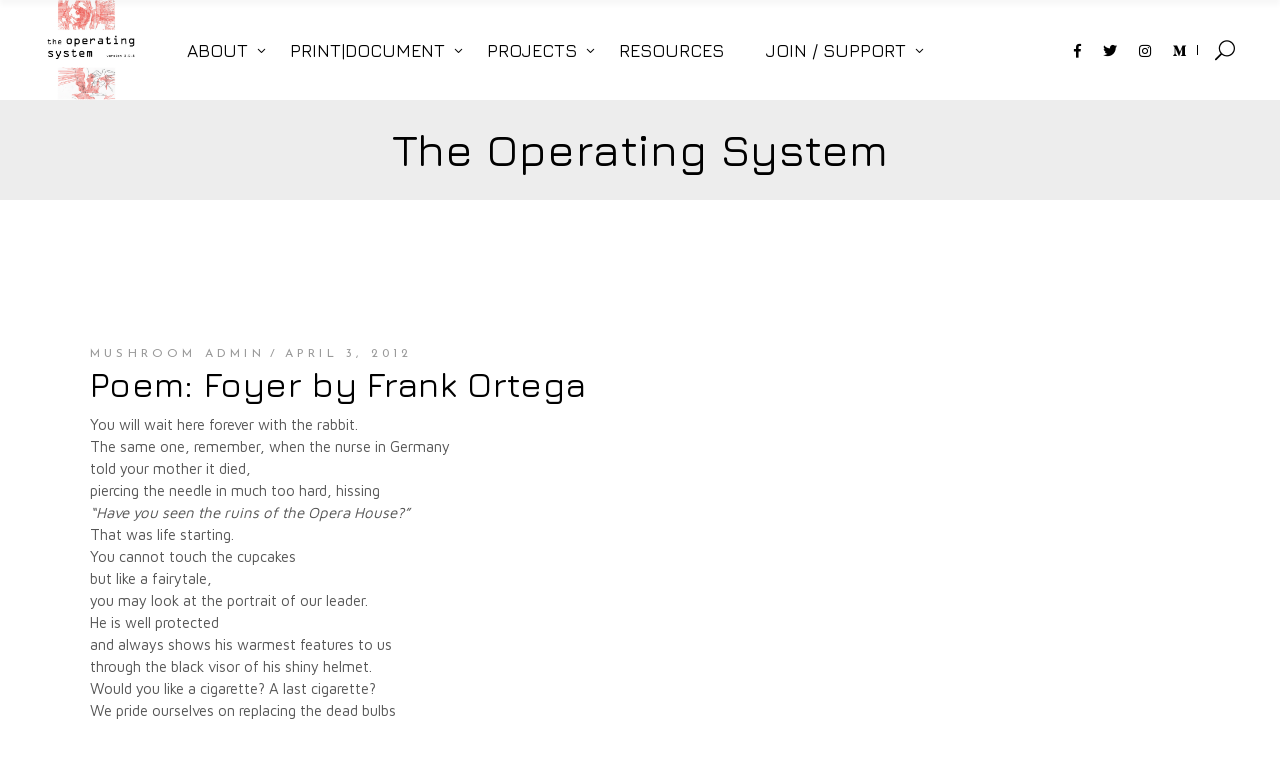

--- FILE ---
content_type: text/html; charset=UTF-8
request_url: http://www.mushroom.theoperatingsystem.org/foyer-frank-ortega/
body_size: 17497
content:
<!DOCTYPE html>
<html lang="en-US">
<head>
			
		<meta charset="UTF-8"/>
		<link rel="profile" href="http://gmpg.org/xfn/11"/>
					<link rel="pingback" href="http://www.mushroom.theoperatingsystem.org/xmlrpc.php">
			
				<meta name="viewport" content="width=device-width,initial-scale=1,user-scalable=yes">
		<title>Poem: Foyer by Frank Ortega &#8211; The Operating System</title>
<meta name='robots' content='max-image-preview:large' />
<link rel='dns-prefetch' href='//fonts.googleapis.com' />
<link rel="alternate" type="application/rss+xml" title="The Operating System &raquo; Feed" href="http://www.mushroom.theoperatingsystem.org/feed/" />
<link rel="alternate" type="application/rss+xml" title="The Operating System &raquo; Comments Feed" href="http://www.mushroom.theoperatingsystem.org/comments/feed/" />
<link rel="alternate" type="application/rss+xml" title="The Operating System &raquo; Poem: Foyer by Frank Ortega Comments Feed" href="http://www.mushroom.theoperatingsystem.org/foyer-frank-ortega/feed/" />
<link rel="alternate" title="oEmbed (JSON)" type="application/json+oembed" href="http://www.mushroom.theoperatingsystem.org/wp-json/oembed/1.0/embed?url=http%3A%2F%2Fwww.mushroom.theoperatingsystem.org%2Ffoyer-frank-ortega%2F" />
<link rel="alternate" title="oEmbed (XML)" type="text/xml+oembed" href="http://www.mushroom.theoperatingsystem.org/wp-json/oembed/1.0/embed?url=http%3A%2F%2Fwww.mushroom.theoperatingsystem.org%2Ffoyer-frank-ortega%2F&#038;format=xml" />
<style id='wp-img-auto-sizes-contain-inline-css' type='text/css'>
img:is([sizes=auto i],[sizes^="auto," i]){contain-intrinsic-size:3000px 1500px}
/*# sourceURL=wp-img-auto-sizes-contain-inline-css */
</style>
<style id='wp-emoji-styles-inline-css' type='text/css'>

	img.wp-smiley, img.emoji {
		display: inline !important;
		border: none !important;
		box-shadow: none !important;
		height: 1em !important;
		width: 1em !important;
		margin: 0 0.07em !important;
		vertical-align: -0.1em !important;
		background: none !important;
		padding: 0 !important;
	}
/*# sourceURL=wp-emoji-styles-inline-css */
</style>
<style id='wp-block-library-inline-css' type='text/css'>
:root{--wp-block-synced-color:#7a00df;--wp-block-synced-color--rgb:122,0,223;--wp-bound-block-color:var(--wp-block-synced-color);--wp-editor-canvas-background:#ddd;--wp-admin-theme-color:#007cba;--wp-admin-theme-color--rgb:0,124,186;--wp-admin-theme-color-darker-10:#006ba1;--wp-admin-theme-color-darker-10--rgb:0,107,160.5;--wp-admin-theme-color-darker-20:#005a87;--wp-admin-theme-color-darker-20--rgb:0,90,135;--wp-admin-border-width-focus:2px}@media (min-resolution:192dpi){:root{--wp-admin-border-width-focus:1.5px}}.wp-element-button{cursor:pointer}:root .has-very-light-gray-background-color{background-color:#eee}:root .has-very-dark-gray-background-color{background-color:#313131}:root .has-very-light-gray-color{color:#eee}:root .has-very-dark-gray-color{color:#313131}:root .has-vivid-green-cyan-to-vivid-cyan-blue-gradient-background{background:linear-gradient(135deg,#00d084,#0693e3)}:root .has-purple-crush-gradient-background{background:linear-gradient(135deg,#34e2e4,#4721fb 50%,#ab1dfe)}:root .has-hazy-dawn-gradient-background{background:linear-gradient(135deg,#faaca8,#dad0ec)}:root .has-subdued-olive-gradient-background{background:linear-gradient(135deg,#fafae1,#67a671)}:root .has-atomic-cream-gradient-background{background:linear-gradient(135deg,#fdd79a,#004a59)}:root .has-nightshade-gradient-background{background:linear-gradient(135deg,#330968,#31cdcf)}:root .has-midnight-gradient-background{background:linear-gradient(135deg,#020381,#2874fc)}:root{--wp--preset--font-size--normal:16px;--wp--preset--font-size--huge:42px}.has-regular-font-size{font-size:1em}.has-larger-font-size{font-size:2.625em}.has-normal-font-size{font-size:var(--wp--preset--font-size--normal)}.has-huge-font-size{font-size:var(--wp--preset--font-size--huge)}.has-text-align-center{text-align:center}.has-text-align-left{text-align:left}.has-text-align-right{text-align:right}.has-fit-text{white-space:nowrap!important}#end-resizable-editor-section{display:none}.aligncenter{clear:both}.items-justified-left{justify-content:flex-start}.items-justified-center{justify-content:center}.items-justified-right{justify-content:flex-end}.items-justified-space-between{justify-content:space-between}.screen-reader-text{border:0;clip-path:inset(50%);height:1px;margin:-1px;overflow:hidden;padding:0;position:absolute;width:1px;word-wrap:normal!important}.screen-reader-text:focus{background-color:#ddd;clip-path:none;color:#444;display:block;font-size:1em;height:auto;left:5px;line-height:normal;padding:15px 23px 14px;text-decoration:none;top:5px;width:auto;z-index:100000}html :where(.has-border-color){border-style:solid}html :where([style*=border-top-color]){border-top-style:solid}html :where([style*=border-right-color]){border-right-style:solid}html :where([style*=border-bottom-color]){border-bottom-style:solid}html :where([style*=border-left-color]){border-left-style:solid}html :where([style*=border-width]){border-style:solid}html :where([style*=border-top-width]){border-top-style:solid}html :where([style*=border-right-width]){border-right-style:solid}html :where([style*=border-bottom-width]){border-bottom-style:solid}html :where([style*=border-left-width]){border-left-style:solid}html :where(img[class*=wp-image-]){height:auto;max-width:100%}:where(figure){margin:0 0 1em}html :where(.is-position-sticky){--wp-admin--admin-bar--position-offset:var(--wp-admin--admin-bar--height,0px)}@media screen and (max-width:600px){html :where(.is-position-sticky){--wp-admin--admin-bar--position-offset:0px}}

/*# sourceURL=wp-block-library-inline-css */
</style><link rel='stylesheet' id='wc-blocks-style-css' href='http://www.mushroom.theoperatingsystem.org/wp-content/plugins/woocommerce/assets/client/blocks/wc-blocks.css?ver=wc-10.3.7' type='text/css' media='all' />
<style id='global-styles-inline-css' type='text/css'>
:root{--wp--preset--aspect-ratio--square: 1;--wp--preset--aspect-ratio--4-3: 4/3;--wp--preset--aspect-ratio--3-4: 3/4;--wp--preset--aspect-ratio--3-2: 3/2;--wp--preset--aspect-ratio--2-3: 2/3;--wp--preset--aspect-ratio--16-9: 16/9;--wp--preset--aspect-ratio--9-16: 9/16;--wp--preset--color--black: #000000;--wp--preset--color--cyan-bluish-gray: #abb8c3;--wp--preset--color--white: #ffffff;--wp--preset--color--pale-pink: #f78da7;--wp--preset--color--vivid-red: #cf2e2e;--wp--preset--color--luminous-vivid-orange: #ff6900;--wp--preset--color--luminous-vivid-amber: #fcb900;--wp--preset--color--light-green-cyan: #7bdcb5;--wp--preset--color--vivid-green-cyan: #00d084;--wp--preset--color--pale-cyan-blue: #8ed1fc;--wp--preset--color--vivid-cyan-blue: #0693e3;--wp--preset--color--vivid-purple: #9b51e0;--wp--preset--gradient--vivid-cyan-blue-to-vivid-purple: linear-gradient(135deg,rgb(6,147,227) 0%,rgb(155,81,224) 100%);--wp--preset--gradient--light-green-cyan-to-vivid-green-cyan: linear-gradient(135deg,rgb(122,220,180) 0%,rgb(0,208,130) 100%);--wp--preset--gradient--luminous-vivid-amber-to-luminous-vivid-orange: linear-gradient(135deg,rgb(252,185,0) 0%,rgb(255,105,0) 100%);--wp--preset--gradient--luminous-vivid-orange-to-vivid-red: linear-gradient(135deg,rgb(255,105,0) 0%,rgb(207,46,46) 100%);--wp--preset--gradient--very-light-gray-to-cyan-bluish-gray: linear-gradient(135deg,rgb(238,238,238) 0%,rgb(169,184,195) 100%);--wp--preset--gradient--cool-to-warm-spectrum: linear-gradient(135deg,rgb(74,234,220) 0%,rgb(151,120,209) 20%,rgb(207,42,186) 40%,rgb(238,44,130) 60%,rgb(251,105,98) 80%,rgb(254,248,76) 100%);--wp--preset--gradient--blush-light-purple: linear-gradient(135deg,rgb(255,206,236) 0%,rgb(152,150,240) 100%);--wp--preset--gradient--blush-bordeaux: linear-gradient(135deg,rgb(254,205,165) 0%,rgb(254,45,45) 50%,rgb(107,0,62) 100%);--wp--preset--gradient--luminous-dusk: linear-gradient(135deg,rgb(255,203,112) 0%,rgb(199,81,192) 50%,rgb(65,88,208) 100%);--wp--preset--gradient--pale-ocean: linear-gradient(135deg,rgb(255,245,203) 0%,rgb(182,227,212) 50%,rgb(51,167,181) 100%);--wp--preset--gradient--electric-grass: linear-gradient(135deg,rgb(202,248,128) 0%,rgb(113,206,126) 100%);--wp--preset--gradient--midnight: linear-gradient(135deg,rgb(2,3,129) 0%,rgb(40,116,252) 100%);--wp--preset--font-size--small: 13px;--wp--preset--font-size--medium: 20px;--wp--preset--font-size--large: 36px;--wp--preset--font-size--x-large: 42px;--wp--preset--spacing--20: 0.44rem;--wp--preset--spacing--30: 0.67rem;--wp--preset--spacing--40: 1rem;--wp--preset--spacing--50: 1.5rem;--wp--preset--spacing--60: 2.25rem;--wp--preset--spacing--70: 3.38rem;--wp--preset--spacing--80: 5.06rem;--wp--preset--shadow--natural: 6px 6px 9px rgba(0, 0, 0, 0.2);--wp--preset--shadow--deep: 12px 12px 50px rgba(0, 0, 0, 0.4);--wp--preset--shadow--sharp: 6px 6px 0px rgba(0, 0, 0, 0.2);--wp--preset--shadow--outlined: 6px 6px 0px -3px rgb(255, 255, 255), 6px 6px rgb(0, 0, 0);--wp--preset--shadow--crisp: 6px 6px 0px rgb(0, 0, 0);}:where(.is-layout-flex){gap: 0.5em;}:where(.is-layout-grid){gap: 0.5em;}body .is-layout-flex{display: flex;}.is-layout-flex{flex-wrap: wrap;align-items: center;}.is-layout-flex > :is(*, div){margin: 0;}body .is-layout-grid{display: grid;}.is-layout-grid > :is(*, div){margin: 0;}:where(.wp-block-columns.is-layout-flex){gap: 2em;}:where(.wp-block-columns.is-layout-grid){gap: 2em;}:where(.wp-block-post-template.is-layout-flex){gap: 1.25em;}:where(.wp-block-post-template.is-layout-grid){gap: 1.25em;}.has-black-color{color: var(--wp--preset--color--black) !important;}.has-cyan-bluish-gray-color{color: var(--wp--preset--color--cyan-bluish-gray) !important;}.has-white-color{color: var(--wp--preset--color--white) !important;}.has-pale-pink-color{color: var(--wp--preset--color--pale-pink) !important;}.has-vivid-red-color{color: var(--wp--preset--color--vivid-red) !important;}.has-luminous-vivid-orange-color{color: var(--wp--preset--color--luminous-vivid-orange) !important;}.has-luminous-vivid-amber-color{color: var(--wp--preset--color--luminous-vivid-amber) !important;}.has-light-green-cyan-color{color: var(--wp--preset--color--light-green-cyan) !important;}.has-vivid-green-cyan-color{color: var(--wp--preset--color--vivid-green-cyan) !important;}.has-pale-cyan-blue-color{color: var(--wp--preset--color--pale-cyan-blue) !important;}.has-vivid-cyan-blue-color{color: var(--wp--preset--color--vivid-cyan-blue) !important;}.has-vivid-purple-color{color: var(--wp--preset--color--vivid-purple) !important;}.has-black-background-color{background-color: var(--wp--preset--color--black) !important;}.has-cyan-bluish-gray-background-color{background-color: var(--wp--preset--color--cyan-bluish-gray) !important;}.has-white-background-color{background-color: var(--wp--preset--color--white) !important;}.has-pale-pink-background-color{background-color: var(--wp--preset--color--pale-pink) !important;}.has-vivid-red-background-color{background-color: var(--wp--preset--color--vivid-red) !important;}.has-luminous-vivid-orange-background-color{background-color: var(--wp--preset--color--luminous-vivid-orange) !important;}.has-luminous-vivid-amber-background-color{background-color: var(--wp--preset--color--luminous-vivid-amber) !important;}.has-light-green-cyan-background-color{background-color: var(--wp--preset--color--light-green-cyan) !important;}.has-vivid-green-cyan-background-color{background-color: var(--wp--preset--color--vivid-green-cyan) !important;}.has-pale-cyan-blue-background-color{background-color: var(--wp--preset--color--pale-cyan-blue) !important;}.has-vivid-cyan-blue-background-color{background-color: var(--wp--preset--color--vivid-cyan-blue) !important;}.has-vivid-purple-background-color{background-color: var(--wp--preset--color--vivid-purple) !important;}.has-black-border-color{border-color: var(--wp--preset--color--black) !important;}.has-cyan-bluish-gray-border-color{border-color: var(--wp--preset--color--cyan-bluish-gray) !important;}.has-white-border-color{border-color: var(--wp--preset--color--white) !important;}.has-pale-pink-border-color{border-color: var(--wp--preset--color--pale-pink) !important;}.has-vivid-red-border-color{border-color: var(--wp--preset--color--vivid-red) !important;}.has-luminous-vivid-orange-border-color{border-color: var(--wp--preset--color--luminous-vivid-orange) !important;}.has-luminous-vivid-amber-border-color{border-color: var(--wp--preset--color--luminous-vivid-amber) !important;}.has-light-green-cyan-border-color{border-color: var(--wp--preset--color--light-green-cyan) !important;}.has-vivid-green-cyan-border-color{border-color: var(--wp--preset--color--vivid-green-cyan) !important;}.has-pale-cyan-blue-border-color{border-color: var(--wp--preset--color--pale-cyan-blue) !important;}.has-vivid-cyan-blue-border-color{border-color: var(--wp--preset--color--vivid-cyan-blue) !important;}.has-vivid-purple-border-color{border-color: var(--wp--preset--color--vivid-purple) !important;}.has-vivid-cyan-blue-to-vivid-purple-gradient-background{background: var(--wp--preset--gradient--vivid-cyan-blue-to-vivid-purple) !important;}.has-light-green-cyan-to-vivid-green-cyan-gradient-background{background: var(--wp--preset--gradient--light-green-cyan-to-vivid-green-cyan) !important;}.has-luminous-vivid-amber-to-luminous-vivid-orange-gradient-background{background: var(--wp--preset--gradient--luminous-vivid-amber-to-luminous-vivid-orange) !important;}.has-luminous-vivid-orange-to-vivid-red-gradient-background{background: var(--wp--preset--gradient--luminous-vivid-orange-to-vivid-red) !important;}.has-very-light-gray-to-cyan-bluish-gray-gradient-background{background: var(--wp--preset--gradient--very-light-gray-to-cyan-bluish-gray) !important;}.has-cool-to-warm-spectrum-gradient-background{background: var(--wp--preset--gradient--cool-to-warm-spectrum) !important;}.has-blush-light-purple-gradient-background{background: var(--wp--preset--gradient--blush-light-purple) !important;}.has-blush-bordeaux-gradient-background{background: var(--wp--preset--gradient--blush-bordeaux) !important;}.has-luminous-dusk-gradient-background{background: var(--wp--preset--gradient--luminous-dusk) !important;}.has-pale-ocean-gradient-background{background: var(--wp--preset--gradient--pale-ocean) !important;}.has-electric-grass-gradient-background{background: var(--wp--preset--gradient--electric-grass) !important;}.has-midnight-gradient-background{background: var(--wp--preset--gradient--midnight) !important;}.has-small-font-size{font-size: var(--wp--preset--font-size--small) !important;}.has-medium-font-size{font-size: var(--wp--preset--font-size--medium) !important;}.has-large-font-size{font-size: var(--wp--preset--font-size--large) !important;}.has-x-large-font-size{font-size: var(--wp--preset--font-size--x-large) !important;}
/*# sourceURL=global-styles-inline-css */
</style>

<style id='classic-theme-styles-inline-css' type='text/css'>
/*! This file is auto-generated */
.wp-block-button__link{color:#fff;background-color:#32373c;border-radius:9999px;box-shadow:none;text-decoration:none;padding:calc(.667em + 2px) calc(1.333em + 2px);font-size:1.125em}.wp-block-file__button{background:#32373c;color:#fff;text-decoration:none}
/*# sourceURL=/wp-includes/css/classic-themes.min.css */
</style>
<link rel='stylesheet' id='contact-form-7-css' href='http://www.mushroom.theoperatingsystem.org/wp-content/plugins/contact-form-7/includes/css/styles.css?ver=6.1.4' type='text/css' media='all' />
<link rel='stylesheet' id='rs-plugin-settings-css' href='http://www.mushroom.theoperatingsystem.org/wp-content/plugins/revslider/public/assets/css/rs6.css?ver=6.1.2' type='text/css' media='all' />
<style id='rs-plugin-settings-inline-css' type='text/css'>
#rs-demo-id {}
/*# sourceURL=rs-plugin-settings-inline-css */
</style>
<style id='woocommerce-inline-inline-css' type='text/css'>
.woocommerce form .form-row .required { visibility: visible; }
/*# sourceURL=woocommerce-inline-inline-css */
</style>
<link rel='stylesheet' id='ppress-frontend-css' href='http://www.mushroom.theoperatingsystem.org/wp-content/plugins/wp-user-avatar/assets/css/frontend.min.css?ver=4.16.8' type='text/css' media='all' />
<link rel='stylesheet' id='ppress-flatpickr-css' href='http://www.mushroom.theoperatingsystem.org/wp-content/plugins/wp-user-avatar/assets/flatpickr/flatpickr.min.css?ver=4.16.8' type='text/css' media='all' />
<link rel='stylesheet' id='ppress-select2-css' href='http://www.mushroom.theoperatingsystem.org/wp-content/plugins/wp-user-avatar/assets/select2/select2.min.css?ver=6.9' type='text/css' media='all' />
<link rel='stylesheet' id='brands-styles-css' href='http://www.mushroom.theoperatingsystem.org/wp-content/plugins/woocommerce/assets/css/brands.css?ver=10.3.7' type='text/css' media='all' />
<link rel='stylesheet' id='chapterone-mikado-default-style-css' href='http://www.mushroom.theoperatingsystem.org/wp-content/themes/chapterone/style.css?ver=6.9' type='text/css' media='all' />
<link rel='stylesheet' id='chapterone-mikado-child-style-css' href='http://www.mushroom.theoperatingsystem.org/wp-content/themes/chapterone-child/style.css?ver=6.9' type='text/css' media='all' />
<link rel='stylesheet' id='chapterone-mikado-modules-css' href='http://www.mushroom.theoperatingsystem.org/wp-content/themes/chapterone/assets/css/modules.min.css?ver=6.9' type='text/css' media='all' />
<link rel='stylesheet' id='chapterone-mikado-dripicons-css' href='http://www.mushroom.theoperatingsystem.org/wp-content/themes/chapterone/framework/lib/icons-pack/dripicons/dripicons.css?ver=6.9' type='text/css' media='all' />
<link rel='stylesheet' id='chapterone-mikado-font_elegant-css' href='http://www.mushroom.theoperatingsystem.org/wp-content/themes/chapterone/framework/lib/icons-pack/elegant-icons/style.min.css?ver=6.9' type='text/css' media='all' />
<link rel='stylesheet' id='chapterone-mikado-font_awesome-css' href='http://www.mushroom.theoperatingsystem.org/wp-content/themes/chapterone/framework/lib/icons-pack/font-awesome/css/fontawesome-all.min.css?ver=6.9' type='text/css' media='all' />
<link rel='stylesheet' id='chapterone-mikado-ion_icons-css' href='http://www.mushroom.theoperatingsystem.org/wp-content/themes/chapterone/framework/lib/icons-pack/ion-icons/css/ionicons.min.css?ver=6.9' type='text/css' media='all' />
<link rel='stylesheet' id='chapterone-mikado-linea_icons-css' href='http://www.mushroom.theoperatingsystem.org/wp-content/themes/chapterone/framework/lib/icons-pack/linea-icons/style.css?ver=6.9' type='text/css' media='all' />
<link rel='stylesheet' id='chapterone-mikado-linear_icons-css' href='http://www.mushroom.theoperatingsystem.org/wp-content/themes/chapterone/framework/lib/icons-pack/linear-icons/style.css?ver=6.9' type='text/css' media='all' />
<link rel='stylesheet' id='chapterone-mikado-simple_line_icons-css' href='http://www.mushroom.theoperatingsystem.org/wp-content/themes/chapterone/framework/lib/icons-pack/simple-line-icons/simple-line-icons.css?ver=6.9' type='text/css' media='all' />
<link rel='stylesheet' id='mediaelement-css' href='http://www.mushroom.theoperatingsystem.org/wp-includes/js/mediaelement/mediaelementplayer-legacy.min.css?ver=4.2.17' type='text/css' media='all' />
<link rel='stylesheet' id='wp-mediaelement-css' href='http://www.mushroom.theoperatingsystem.org/wp-includes/js/mediaelement/wp-mediaelement.min.css?ver=6.9' type='text/css' media='all' />
<link rel='stylesheet' id='chapterone-mikado-woo-css' href='http://www.mushroom.theoperatingsystem.org/wp-content/themes/chapterone/assets/css/woocommerce.min.css?ver=6.9' type='text/css' media='all' />
<link rel='stylesheet' id='chapterone-mikado-woo-responsive-css' href='http://www.mushroom.theoperatingsystem.org/wp-content/themes/chapterone/assets/css/woocommerce-responsive.min.css?ver=6.9' type='text/css' media='all' />
<link rel='stylesheet' id='chapterone-mikado-style-dynamic-css' href='http://www.mushroom.theoperatingsystem.org/wp-content/themes/chapterone/assets/css/style_dynamic.css?ver=1571000213' type='text/css' media='all' />
<link rel='stylesheet' id='chapterone-mikado-modules-responsive-css' href='http://www.mushroom.theoperatingsystem.org/wp-content/themes/chapterone/assets/css/modules-responsive.min.css?ver=6.9' type='text/css' media='all' />
<link rel='stylesheet' id='chapterone-mikado-style-dynamic-responsive-css' href='http://www.mushroom.theoperatingsystem.org/wp-content/themes/chapterone/assets/css/style_dynamic_responsive.css?ver=1571000213' type='text/css' media='all' />
<link rel='stylesheet' id='chapterone-mikado-google-fonts-css' href='http://fonts.googleapis.com/css?family=Cormorant+Garamond%3A300%2C400%2C500%7CJosefin+Sans%3A300%2C400%2C500%7CJura%3A300%2C400%2C500%7CMaven+Pro%3A300%2C400%2C500&#038;subset=latin-ext&#038;ver=1.0.0' type='text/css' media='all' />
<script type="text/javascript" src="http://www.mushroom.theoperatingsystem.org/wp-includes/js/jquery/jquery.min.js?ver=3.7.1" id="jquery-core-js"></script>
<script type="text/javascript" src="http://www.mushroom.theoperatingsystem.org/wp-includes/js/jquery/jquery-migrate.min.js?ver=3.4.1" id="jquery-migrate-js"></script>
<script type="text/javascript" src="http://www.mushroom.theoperatingsystem.org/wp-content/plugins/revslider/public/assets/js/revolution.tools.min.js?ver=6.0" id="tp-tools-js"></script>
<script type="text/javascript" src="http://www.mushroom.theoperatingsystem.org/wp-content/plugins/revslider/public/assets/js/rs6.min.js?ver=6.1.2" id="revmin-js"></script>
<script type="text/javascript" src="http://www.mushroom.theoperatingsystem.org/wp-content/plugins/woocommerce/assets/js/jquery-blockui/jquery.blockUI.min.js?ver=2.7.0-wc.10.3.7" id="wc-jquery-blockui-js" data-wp-strategy="defer"></script>
<script type="text/javascript" id="wc-add-to-cart-js-extra">
/* <![CDATA[ */
var wc_add_to_cart_params = {"ajax_url":"/wp-admin/admin-ajax.php","wc_ajax_url":"/?wc-ajax=%%endpoint%%","i18n_view_cart":"View cart","cart_url":"http://www.mushroom.theoperatingsystem.org/cart/","is_cart":"","cart_redirect_after_add":"no"};
//# sourceURL=wc-add-to-cart-js-extra
/* ]]> */
</script>
<script type="text/javascript" src="http://www.mushroom.theoperatingsystem.org/wp-content/plugins/woocommerce/assets/js/frontend/add-to-cart.min.js?ver=10.3.7" id="wc-add-to-cart-js" data-wp-strategy="defer"></script>
<script type="text/javascript" src="http://www.mushroom.theoperatingsystem.org/wp-content/plugins/woocommerce/assets/js/js-cookie/js.cookie.min.js?ver=2.1.4-wc.10.3.7" id="wc-js-cookie-js" defer="defer" data-wp-strategy="defer"></script>
<script type="text/javascript" id="woocommerce-js-extra">
/* <![CDATA[ */
var woocommerce_params = {"ajax_url":"/wp-admin/admin-ajax.php","wc_ajax_url":"/?wc-ajax=%%endpoint%%","i18n_password_show":"Show password","i18n_password_hide":"Hide password"};
//# sourceURL=woocommerce-js-extra
/* ]]> */
</script>
<script type="text/javascript" src="http://www.mushroom.theoperatingsystem.org/wp-content/plugins/woocommerce/assets/js/frontend/woocommerce.min.js?ver=10.3.7" id="woocommerce-js" defer="defer" data-wp-strategy="defer"></script>
<script type="text/javascript" src="http://www.mushroom.theoperatingsystem.org/wp-content/plugins/wp-user-avatar/assets/flatpickr/flatpickr.min.js?ver=4.16.8" id="ppress-flatpickr-js"></script>
<script type="text/javascript" src="http://www.mushroom.theoperatingsystem.org/wp-content/plugins/wp-user-avatar/assets/select2/select2.min.js?ver=4.16.8" id="ppress-select2-js"></script>
<script type="text/javascript" src="http://www.mushroom.theoperatingsystem.org/wp-content/plugins/js_composer/assets/js/vendors/woocommerce-add-to-cart.js?ver=6.0.5" id="vc_woocommerce-add-to-cart-js-js"></script>
<script type="text/javascript" src="http://www.mushroom.theoperatingsystem.org/wp-content/plugins/woocommerce/assets/js/select2/select2.full.min.js?ver=4.0.3-wc.10.3.7" id="wc-select2-js" defer="defer" data-wp-strategy="defer"></script>
<link rel="https://api.w.org/" href="http://www.mushroom.theoperatingsystem.org/wp-json/" /><link rel="alternate" title="JSON" type="application/json" href="http://www.mushroom.theoperatingsystem.org/wp-json/wp/v2/posts/203" /><link rel="EditURI" type="application/rsd+xml" title="RSD" href="http://www.mushroom.theoperatingsystem.org/xmlrpc.php?rsd" />
<meta name="generator" content="WordPress 6.9" />
<meta name="generator" content="WooCommerce 10.3.7" />
<link rel="canonical" href="http://www.mushroom.theoperatingsystem.org/foyer-frank-ortega/" />
<link rel='shortlink' href='http://www.mushroom.theoperatingsystem.org/?p=203' />
	<noscript><style>.woocommerce-product-gallery{ opacity: 1 !important; }</style></noscript>
	<meta name="generator" content="Powered by WPBakery Page Builder - drag and drop page builder for WordPress."/>
<meta name="generator" content="Powered by Slider Revolution 6.1.2 - responsive, Mobile-Friendly Slider Plugin for WordPress with comfortable drag and drop interface." />
<script type="text/javascript">function setREVStartSize(t){try{var h,e=document.getElementById(t.c).parentNode.offsetWidth;if(e=0===e||isNaN(e)?window.innerWidth:e,t.tabw=void 0===t.tabw?0:parseInt(t.tabw),t.thumbw=void 0===t.thumbw?0:parseInt(t.thumbw),t.tabh=void 0===t.tabh?0:parseInt(t.tabh),t.thumbh=void 0===t.thumbh?0:parseInt(t.thumbh),t.tabhide=void 0===t.tabhide?0:parseInt(t.tabhide),t.thumbhide=void 0===t.thumbhide?0:parseInt(t.thumbhide),t.mh=void 0===t.mh||""==t.mh||"auto"===t.mh?0:parseInt(t.mh,0),"fullscreen"===t.layout||"fullscreen"===t.l)h=Math.max(t.mh,window.innerHeight);else{for(var i in t.gw=Array.isArray(t.gw)?t.gw:[t.gw],t.rl)void 0!==t.gw[i]&&0!==t.gw[i]||(t.gw[i]=t.gw[i-1]);for(var i in t.gh=void 0===t.el||""===t.el||Array.isArray(t.el)&&0==t.el.length?t.gh:t.el,t.gh=Array.isArray(t.gh)?t.gh:[t.gh],t.rl)void 0!==t.gh[i]&&0!==t.gh[i]||(t.gh[i]=t.gh[i-1]);var r,a=new Array(t.rl.length),n=0;for(var i in t.tabw=t.tabhide>=e?0:t.tabw,t.thumbw=t.thumbhide>=e?0:t.thumbw,t.tabh=t.tabhide>=e?0:t.tabh,t.thumbh=t.thumbhide>=e?0:t.thumbh,t.rl)a[i]=t.rl[i]<window.innerWidth?0:t.rl[i];for(var i in r=a[0],a)r>a[i]&&0<a[i]&&(r=a[i],n=i);var d=e>t.gw[n]+t.tabw+t.thumbw?1:(e-(t.tabw+t.thumbw))/t.gw[n];h=t.gh[n]*d+(t.tabh+t.thumbh)}void 0===window.rs_init_css&&(window.rs_init_css=document.head.appendChild(document.createElement("style"))),document.getElementById(t.c).height=h,window.rs_init_css.innerHTML+="#"+t.c+"_wrapper { height: "+h+"px }"}catch(t){console.log("Failure at Presize of Slider:"+t)}};</script>
		<style type="text/css" id="wp-custom-css">
			.vc_column-inner {
    padding-top: 10px !important;
}

blockquote {
	padding: 30px 50px 35px !important;
	position: relative !important;
}
blockquote p{
	font-size: 16px !important;
	text-align: center !important;
	font-style: italic !important;
}
blockquote:before {
  position: absolute;
  font-family: 'FontAwesome';
  top: 0;
  content:"\f10d";
  font-size: 80px;
  color: rgba(0,0,0,0.1);
}

blockquote::after {
    content: "";
    top: 20px;
    left: 50%;
    margin-left: -100px;
    position: absolute;
    border-bottom: 1px solid #eb2026;
    height: 3px;
    width: 200px;
}		</style>
		<noscript><style> .wpb_animate_when_almost_visible { opacity: 1; }</style></noscript><link rel='stylesheet' id='wc-square-cart-checkout-block-css' href='http://www.mushroom.theoperatingsystem.org/wp-content/plugins/woocommerce-square/build/assets/frontend/wc-square-cart-checkout-blocks.css?ver=5.1.2' type='text/css' media='all' />
</head>
<body class="wp-singular post-template-default single single-post postid-203 single-format-standard wp-theme-chapterone wp-child-theme-chapterone-child theme-chapterone chapterone-core-1.0 woocommerce-no-js chapterone child-child-ver-1.0.0 chapterone-ver-1.0 mkdf-grid-1300 mkdf-empty-google-api mkdf-wide-dropdown-menu-content-in-grid mkdf-sticky-header-on-scroll-down-up mkdf-dropdown-animate-height mkdf-header-standard mkdf-menu-area-shadow-disable mkdf-menu-area-in-grid-shadow-disable mkdf-menu-area-border-disable mkdf-menu-area-in-grid-border-disable mkdf-logo-area-border-disable mkdf-logo-area-in-grid-border-disable mkdf-header-vertical-shadow-disable mkdf-header-vertical-border-disable mkdf-side-menu-slide-from-right mkdf-woocommerce-columns-4 mkdf-woo-normal-space mkdf-woo-pl-info-below-image mkdf-woo-single-thumb-below-image mkdf-woo-single-has-pretty-photo mkdf-default-mobile-header mkdf-sticky-up-mobile-header mkdf-slide-from-header-bottom wpb-js-composer js-comp-ver-6.0.5 vc_responsive" itemscope itemtype="https://schema.org/WebPage">
<div class="mkdf-wrapper">
	<div class="mkdf-wrapper-inner">
			
	<header class="mkdf-page-header">
				
					
			<div class="mkdf-menu-area mkdf-menu-left">
								
									
					<div class="mkdf-vertical-align-containers">
						<div class="mkdf-position-left"><!--
				 -->
							<div class="mkdf-position-left-inner">
								
	
	<div class="mkdf-logo-wrapper">
		<a itemprop="url"
		   href="http://www.mushroom.theoperatingsystem.org/" style="height: 695px;">
			<img itemprop="image" class="mkdf-normal-logo"
			     src="http://www.mushroom.theoperatingsystem.org/wp-content/uploads/2019/10/OS_logo_square-copy.jpg" width="1386" height="1391"  alt="logo"/>
			<img itemprop="image" class="mkdf-dark-logo"
			                                                  src="http://www.mushroom.theoperatingsystem.org/wp-content/uploads/2019/10/OS_logo_square-copy.jpg" width="1386" height="1391"  alt="dark logo"/>			<img itemprop="image" class="mkdf-light-logo"
			                                                   src="http://www.mushroom.theoperatingsystem.org/wp-content/uploads/2019/10/OS_logo_square-copy.jpg" width="1386" height="1391"  alt="light logo"/>		</a>
	</div>

																		
	<nav class="mkdf-main-menu mkdf-drop-down mkdf-default-nav">
		<ul id="menu-main-menu-os" class="clearfix"><li id="nav-menu-item-10269" class="menu-item menu-item-type-custom menu-item-object-custom menu-item-has-children  has_sub narrow"><a href="#" class=""><span class="item_outer"><span class="item_text">ABOUT</span><i class="mkdf-menu-arrow arrow_carrot-down"></i></span></a>
<div class="second"><div class="inner"><ul>
	<li id="nav-menu-item-10259" class="menu-item menu-item-type-post_type menu-item-object-page "><a href="http://www.mushroom.theoperatingsystem.org/vision-mission/" class=""><span class="item_outer"><span class="item_text">VISION / MISSION</span></span></a></li>
	<li id="nav-menu-item-10342" class="menu-item menu-item-type-custom menu-item-object-custom "><a href="https://medium.com/the-operating-system" class=""><span class="item_outer"><span class="item_text">OS @ MEDIUM</span></span></a></li>
	<li id="nav-menu-item-10261" class="menu-item menu-item-type-post_type menu-item-object-page "><a href="http://www.mushroom.theoperatingsystem.org/humans/" class=""><span class="item_outer"><span class="item_text">OUR TEAM</span></span></a></li>
	<li id="nav-menu-item-10262" class="menu-item menu-item-type-post_type menu-item-object-page "><a href="http://www.mushroom.theoperatingsystem.org/our-board/" class=""><span class="item_outer"><span class="item_text">OUR BOARD</span></span></a></li>
	<li id="nav-menu-item-10343" class="menu-item menu-item-type-custom menu-item-object-custom "><a href="https://www.facebook.com/thisistheoperatingsystem/events/" class=""><span class="item_outer"><span class="item_text">HAPPENINGS</span></span></a></li>
	<li id="nav-menu-item-10264" class="menu-item menu-item-type-post_type menu-item-object-page "><a href="http://www.mushroom.theoperatingsystem.org/links/" class=""><span class="item_outer"><span class="item_text">REVIEWS &#038; NEWS</span></span></a></li>
	<li id="nav-menu-item-10265" class="menu-item menu-item-type-post_type menu-item-object-page "><a href="http://www.mushroom.theoperatingsystem.org/testimonials/" class=""><span class="item_outer"><span class="item_text">TESTIMONIALS</span></span></a></li>
	<li id="nav-menu-item-10333" class="menu-item menu-item-type-post_type menu-item-object-page "><a href="http://www.mushroom.theoperatingsystem.org/contact-us/" class=""><span class="item_outer"><span class="item_text">CONTACT US</span></span></a></li>
</ul></div></div>
</li>
<li id="nav-menu-item-10268" class="menu-item menu-item-type-custom menu-item-object-custom menu-item-has-children  has_sub narrow"><a href="#" class=""><span class="item_outer"><span class="item_text">PRINT|DOCUMENT</span><i class="mkdf-menu-arrow arrow_carrot-down"></i></span></a>
<div class="second"><div class="inner"><ul>
	<li id="nav-menu-item-10267" class="menu-item menu-item-type-post_type menu-item-object-page "><a href="http://www.mushroom.theoperatingsystem.org/why-printdocument/" class=""><span class="item_outer"><span class="item_text">WHY PRINT? WHY DOCUMENT? WHY &#8220;PRINT DOCUMENT&#8221;?</span></span></a></li>
	<li id="nav-menu-item-10361" class="menu-item menu-item-type-custom menu-item-object-custom "><a href="https://squareup.com/market/the-operating-system" class=""><span class="item_outer"><span class="item_text">OUR TITLES</span></span></a></li>
	<li id="nav-menu-item-10458" class="menu-item menu-item-type-post_type menu-item-object-page "><a href="http://www.mushroom.theoperatingsystem.org/shop-list/our-titles/" class=""><span class="item_outer"><span class="item_text">2020 TITLES</span></span></a></li>
	<li id="nav-menu-item-10270" class="menu-item menu-item-type-post_type menu-item-object-page "><a href="http://www.mushroom.theoperatingsystem.org/unsilenced-texts/" class=""><span class="item_outer"><span class="item_text">UNSILENCED TEXTS</span></span></a></li>
	<li id="nav-menu-item-10271" class="menu-item menu-item-type-post_type menu-item-object-page "><a href="http://www.mushroom.theoperatingsystem.org/imprints/" class=""><span class="item_outer"><span class="item_text">IMPRINTS</span></span></a></li>
	<li id="nav-menu-item-10273" class="menu-item menu-item-type-post_type menu-item-object-page "><a href="http://www.mushroom.theoperatingsystem.org/publish-with-the-os/" class=""><span class="item_outer"><span class="item_text">PUBLISH WITH THE OS</span></span></a></li>
	<li id="nav-menu-item-10453" class="menu-item menu-item-type-custom menu-item-object-custom "><a href="https://theoperatingsystem.submittable.com/submit" class=""><span class="item_outer"><span class="item_text">SUBMIT(TABLE)</span></span></a></li>
</ul></div></div>
</li>
<li id="nav-menu-item-10383" class="menu-item menu-item-type-post_type menu-item-object-page menu-item-has-children  has_sub narrow"><a href="http://www.mushroom.theoperatingsystem.org/projects-collaborations/" class=""><span class="item_outer"><span class="item_text">PROJECTS</span><i class="mkdf-menu-arrow arrow_carrot-down"></i></span></a>
<div class="second"><div class="inner"><ul>
	<li id="nav-menu-item-10260" class="menu-item menu-item-type-post_type menu-item-object-page "><a href="http://www.mushroom.theoperatingsystem.org/projects-collaborations/liminal-lab/" class=""><span class="item_outer"><span class="item_text">LIMINAL LAB BK</span></span></a></li>
	<li id="nav-menu-item-10385" class="menu-item menu-item-type-custom menu-item-object-custom "><a href="https://medium.com/the-operating-system" class=""><span class="item_outer"><span class="item_text">DIGITAL OS SERIES</span></span></a></li>
	<li id="nav-menu-item-10386" class="menu-item menu-item-type-post_type menu-item-object-page "><a href="http://www.mushroom.theoperatingsystem.org/projects-collaborations/radical-pedagogy-threshold-academy/" class=""><span class="item_outer"><span class="item_text">RADICAL PEDAGOGY / THRESHOLD ACADEMY</span></span></a></li>
	<li id="nav-menu-item-10387" class="menu-item menu-item-type-custom menu-item-object-custom "><a href="http://myceliumns.net/" class=""><span class="item_outer"><span class="item_text">MYCELIUM NETWORK SOCIETY</span></span></a></li>
	<li id="nav-menu-item-10388" class="menu-item menu-item-type-post_type menu-item-object-page "><a href="http://www.mushroom.theoperatingsystem.org/projects-collaborations/the-entanglements-network/" class=""><span class="item_outer"><span class="item_text">THE ENTANGLEMENTS NETWORK</span></span></a></li>
</ul></div></div>
</li>
<li id="nav-menu-item-10407" class="menu-item menu-item-type-post_type menu-item-object-page  narrow"><a href="http://www.mushroom.theoperatingsystem.org/open-resource-library/" class=""><span class="item_outer"><span class="item_text">RESOURCES</span></span></a></li>
<li id="nav-menu-item-10276" class="menu-item menu-item-type-custom menu-item-object-custom menu-item-has-children  has_sub narrow"><a href="#" class=""><span class="item_outer"><span class="item_text">JOIN / SUPPORT</span><i class="mkdf-menu-arrow arrow_carrot-down"></i></span></a>
<div class="second"><div class="inner"><ul>
	<li id="nav-menu-item-10272" class="menu-item menu-item-type-post_type menu-item-object-page "><a href="http://www.mushroom.theoperatingsystem.org/subscribe-join/" class=""><span class="item_outer"><span class="item_text">SUBSCRIBE / DONATE</span></span></a></li>
	<li id="nav-menu-item-10389" class="menu-item menu-item-type-custom menu-item-object-custom "><a href="https://theoperatingsystem.submittable.com/submit" class=""><span class="item_outer"><span class="item_text">OPEN CALLS / SUBMIT</span></span></a></li>
	<li id="nav-menu-item-10263" class="menu-item menu-item-type-post_type menu-item-object-page "><a href="http://www.mushroom.theoperatingsystem.org/our-supporters/" class=""><span class="item_outer"><span class="item_text">OUR SUPPORTERS</span></span></a></li>
	<li id="nav-menu-item-10390" class="menu-item menu-item-type-post_type menu-item-object-page "><a href="http://www.mushroom.theoperatingsystem.org/smallpressunion/" class=""><span class="item_outer"><span class="item_text">SMALL PRESS UNION</span></span></a></li>
</ul></div></div>
</li>
</ul>	</nav>

															</div>
						</div>
												<div class="mkdf-position-right"><!--
				 -->
							<div class="mkdf-position-right-inner">
																<div class="widget mkdf-social-icons-group-widget mkdf-light-skin text-align-left">									<a class="mkdf-social-icon-widget-holder mkdf-icon-has-hover" data-hover-color="#eb2026" style="color: #000000;"					   href="https://www.facebook.com/thisistheoperatingsystem" target="_blank">
						<span class="mkdf-social-icon-widget fab fa-facebook-f"></span>					</a>
													<a class="mkdf-social-icon-widget-holder mkdf-icon-has-hover" data-hover-color="#eb2026" style="color: #000000;"					   href="https://twitter.com/the_OS_" target="_blank">
						<span class="mkdf-social-icon-widget fab fa-twitter"></span>					</a>
													<a class="mkdf-social-icon-widget-holder mkdf-icon-has-hover" data-hover-color="#eb2026" style="color: #000000;"					   href="https://www.instagram.com/the_operating_system/?hl=en" target="_blank">
						<span class="mkdf-social-icon-widget fab fa-instagram"></span>					</a>
													<a class="mkdf-social-icon-widget-holder mkdf-icon-has-hover" data-hover-color="#eb2026" style="color: #000000;"					   href="https://medium.com/the-operating-system" target="_blank">
						<span class="mkdf-social-icon-widget fab fa-medium-m"></span>					</a>
												</div>			
			<a  style="color: #000000;;margin: 10px 5px 10px 10px;" class="mkdf-search-opener mkdf-icon-has-hover mkdf-widget-border mkdf-search-opener-icon-pack"					href="javascript:void(0)">
	            <span class="mkdf-search-opener-wrapper">
		            <span aria-hidden="true" class="mkdf-icon-font-elegant icon_search " ></span>		            	            </span>
			</a>
									</div>
						</div>
					</div>
					
								</div>
			
					
			
	<div class="mkdf-sticky-header">
				<div class="mkdf-sticky-holder mkdf-menu-left">
							<div class="mkdf-vertical-align-containers">
					<div class="mkdf-position-left"><!--
                 -->
						<div class="mkdf-position-left-inner">
							
	
	<div class="mkdf-logo-wrapper">
		<a itemprop="url"
		   href="http://www.mushroom.theoperatingsystem.org/" style="height: 63px;">
			<img itemprop="image" class="mkdf-normal-logo"
			     src="http://www.mushroom.theoperatingsystem.org/wp-content/uploads/2019/10/OS_logo_square-mobile.jpg" width="125" height="126"  alt="logo"/>
			<img itemprop="image" class="mkdf-dark-logo"
			                                                  src="http://www.mushroom.theoperatingsystem.org/wp-content/uploads/2019/10/OS_logo_square-copy.jpg" width="1386" height="1391"  alt="dark logo"/>			<img itemprop="image" class="mkdf-light-logo"
			                                                   src="http://www.mushroom.theoperatingsystem.org/wp-content/uploads/2019/10/OS_logo_square-copy.jpg" width="1386" height="1391"  alt="light logo"/>		</a>
	</div>

																
	<nav class="mkdf-main-menu mkdf-drop-down mkdf-sticky-nav">
		<ul id="menu-main-menu-os-1" class="clearfix"><li id="sticky-nav-menu-item-10269" class="menu-item menu-item-type-custom menu-item-object-custom menu-item-has-children  has_sub narrow"><a href="#" class=""><span class="item_outer"><span class="item_text">ABOUT</span><span class="plus"></span><i class="mkdf-menu-arrow fa fa-angle-down"></i></span></a>
<div class="second"><div class="inner"><ul>
	<li id="sticky-nav-menu-item-10259" class="menu-item menu-item-type-post_type menu-item-object-page "><a href="http://www.mushroom.theoperatingsystem.org/vision-mission/" class=""><span class="item_outer"><span class="item_text">VISION / MISSION</span><span class="plus"></span></span></a></li>
	<li id="sticky-nav-menu-item-10342" class="menu-item menu-item-type-custom menu-item-object-custom "><a href="https://medium.com/the-operating-system" class=""><span class="item_outer"><span class="item_text">OS @ MEDIUM</span><span class="plus"></span></span></a></li>
	<li id="sticky-nav-menu-item-10261" class="menu-item menu-item-type-post_type menu-item-object-page "><a href="http://www.mushroom.theoperatingsystem.org/humans/" class=""><span class="item_outer"><span class="item_text">OUR TEAM</span><span class="plus"></span></span></a></li>
	<li id="sticky-nav-menu-item-10262" class="menu-item menu-item-type-post_type menu-item-object-page "><a href="http://www.mushroom.theoperatingsystem.org/our-board/" class=""><span class="item_outer"><span class="item_text">OUR BOARD</span><span class="plus"></span></span></a></li>
	<li id="sticky-nav-menu-item-10343" class="menu-item menu-item-type-custom menu-item-object-custom "><a href="https://www.facebook.com/thisistheoperatingsystem/events/" class=""><span class="item_outer"><span class="item_text">HAPPENINGS</span><span class="plus"></span></span></a></li>
	<li id="sticky-nav-menu-item-10264" class="menu-item menu-item-type-post_type menu-item-object-page "><a href="http://www.mushroom.theoperatingsystem.org/links/" class=""><span class="item_outer"><span class="item_text">REVIEWS &#038; NEWS</span><span class="plus"></span></span></a></li>
	<li id="sticky-nav-menu-item-10265" class="menu-item menu-item-type-post_type menu-item-object-page "><a href="http://www.mushroom.theoperatingsystem.org/testimonials/" class=""><span class="item_outer"><span class="item_text">TESTIMONIALS</span><span class="plus"></span></span></a></li>
	<li id="sticky-nav-menu-item-10333" class="menu-item menu-item-type-post_type menu-item-object-page "><a href="http://www.mushroom.theoperatingsystem.org/contact-us/" class=""><span class="item_outer"><span class="item_text">CONTACT US</span><span class="plus"></span></span></a></li>
</ul></div></div>
</li>
<li id="sticky-nav-menu-item-10268" class="menu-item menu-item-type-custom menu-item-object-custom menu-item-has-children  has_sub narrow"><a href="#" class=""><span class="item_outer"><span class="item_text">PRINT|DOCUMENT</span><span class="plus"></span><i class="mkdf-menu-arrow fa fa-angle-down"></i></span></a>
<div class="second"><div class="inner"><ul>
	<li id="sticky-nav-menu-item-10267" class="menu-item menu-item-type-post_type menu-item-object-page "><a href="http://www.mushroom.theoperatingsystem.org/why-printdocument/" class=""><span class="item_outer"><span class="item_text">WHY PRINT? WHY DOCUMENT? WHY &#8220;PRINT DOCUMENT&#8221;?</span><span class="plus"></span></span></a></li>
	<li id="sticky-nav-menu-item-10361" class="menu-item menu-item-type-custom menu-item-object-custom "><a href="https://squareup.com/market/the-operating-system" class=""><span class="item_outer"><span class="item_text">OUR TITLES</span><span class="plus"></span></span></a></li>
	<li id="sticky-nav-menu-item-10458" class="menu-item menu-item-type-post_type menu-item-object-page "><a href="http://www.mushroom.theoperatingsystem.org/shop-list/our-titles/" class=""><span class="item_outer"><span class="item_text">2020 TITLES</span><span class="plus"></span></span></a></li>
	<li id="sticky-nav-menu-item-10270" class="menu-item menu-item-type-post_type menu-item-object-page "><a href="http://www.mushroom.theoperatingsystem.org/unsilenced-texts/" class=""><span class="item_outer"><span class="item_text">UNSILENCED TEXTS</span><span class="plus"></span></span></a></li>
	<li id="sticky-nav-menu-item-10271" class="menu-item menu-item-type-post_type menu-item-object-page "><a href="http://www.mushroom.theoperatingsystem.org/imprints/" class=""><span class="item_outer"><span class="item_text">IMPRINTS</span><span class="plus"></span></span></a></li>
	<li id="sticky-nav-menu-item-10273" class="menu-item menu-item-type-post_type menu-item-object-page "><a href="http://www.mushroom.theoperatingsystem.org/publish-with-the-os/" class=""><span class="item_outer"><span class="item_text">PUBLISH WITH THE OS</span><span class="plus"></span></span></a></li>
	<li id="sticky-nav-menu-item-10453" class="menu-item menu-item-type-custom menu-item-object-custom "><a href="https://theoperatingsystem.submittable.com/submit" class=""><span class="item_outer"><span class="item_text">SUBMIT(TABLE)</span><span class="plus"></span></span></a></li>
</ul></div></div>
</li>
<li id="sticky-nav-menu-item-10383" class="menu-item menu-item-type-post_type menu-item-object-page menu-item-has-children  has_sub narrow"><a href="http://www.mushroom.theoperatingsystem.org/projects-collaborations/" class=""><span class="item_outer"><span class="item_text">PROJECTS</span><span class="plus"></span><i class="mkdf-menu-arrow fa fa-angle-down"></i></span></a>
<div class="second"><div class="inner"><ul>
	<li id="sticky-nav-menu-item-10260" class="menu-item menu-item-type-post_type menu-item-object-page "><a href="http://www.mushroom.theoperatingsystem.org/projects-collaborations/liminal-lab/" class=""><span class="item_outer"><span class="item_text">LIMINAL LAB BK</span><span class="plus"></span></span></a></li>
	<li id="sticky-nav-menu-item-10385" class="menu-item menu-item-type-custom menu-item-object-custom "><a href="https://medium.com/the-operating-system" class=""><span class="item_outer"><span class="item_text">DIGITAL OS SERIES</span><span class="plus"></span></span></a></li>
	<li id="sticky-nav-menu-item-10386" class="menu-item menu-item-type-post_type menu-item-object-page "><a href="http://www.mushroom.theoperatingsystem.org/projects-collaborations/radical-pedagogy-threshold-academy/" class=""><span class="item_outer"><span class="item_text">RADICAL PEDAGOGY / THRESHOLD ACADEMY</span><span class="plus"></span></span></a></li>
	<li id="sticky-nav-menu-item-10387" class="menu-item menu-item-type-custom menu-item-object-custom "><a href="http://myceliumns.net/" class=""><span class="item_outer"><span class="item_text">MYCELIUM NETWORK SOCIETY</span><span class="plus"></span></span></a></li>
	<li id="sticky-nav-menu-item-10388" class="menu-item menu-item-type-post_type menu-item-object-page "><a href="http://www.mushroom.theoperatingsystem.org/projects-collaborations/the-entanglements-network/" class=""><span class="item_outer"><span class="item_text">THE ENTANGLEMENTS NETWORK</span><span class="plus"></span></span></a></li>
</ul></div></div>
</li>
<li id="sticky-nav-menu-item-10407" class="menu-item menu-item-type-post_type menu-item-object-page  narrow"><a href="http://www.mushroom.theoperatingsystem.org/open-resource-library/" class=""><span class="item_outer"><span class="item_text">RESOURCES</span><span class="plus"></span></span></a></li>
<li id="sticky-nav-menu-item-10276" class="menu-item menu-item-type-custom menu-item-object-custom menu-item-has-children  has_sub narrow"><a href="#" class=""><span class="item_outer"><span class="item_text">JOIN / SUPPORT</span><span class="plus"></span><i class="mkdf-menu-arrow fa fa-angle-down"></i></span></a>
<div class="second"><div class="inner"><ul>
	<li id="sticky-nav-menu-item-10272" class="menu-item menu-item-type-post_type menu-item-object-page "><a href="http://www.mushroom.theoperatingsystem.org/subscribe-join/" class=""><span class="item_outer"><span class="item_text">SUBSCRIBE / DONATE</span><span class="plus"></span></span></a></li>
	<li id="sticky-nav-menu-item-10389" class="menu-item menu-item-type-custom menu-item-object-custom "><a href="https://theoperatingsystem.submittable.com/submit" class=""><span class="item_outer"><span class="item_text">OPEN CALLS / SUBMIT</span><span class="plus"></span></span></a></li>
	<li id="sticky-nav-menu-item-10263" class="menu-item menu-item-type-post_type menu-item-object-page "><a href="http://www.mushroom.theoperatingsystem.org/our-supporters/" class=""><span class="item_outer"><span class="item_text">OUR SUPPORTERS</span><span class="plus"></span></span></a></li>
	<li id="sticky-nav-menu-item-10390" class="menu-item menu-item-type-post_type menu-item-object-page "><a href="http://www.mushroom.theoperatingsystem.org/smallpressunion/" class=""><span class="item_outer"><span class="item_text">SMALL PRESS UNION</span><span class="plus"></span></span></a></li>
</ul></div></div>
</li>
</ul>	</nav>

													</div>
					</div>
										<div class="mkdf-position-right"><!--
                 -->
						<div class="mkdf-position-right-inner">
																	
			<a   class="mkdf-search-opener mkdf-icon-has-hover mkdf-widget-border mkdf-search-opener-icon-pack"					href="javascript:void(0)">
	            <span class="mkdf-search-opener-wrapper">
		            <span aria-hidden="true" class="mkdf-icon-font-elegant icon_search " ></span>		            	            </span>
			</a>
								</div>
					</div>
				</div>
						</div>
			</div>

		
		<div class="mkdf-slide-from-header-bottom-holder">
	<form action="http://www.mushroom.theoperatingsystem.org/" method="get">
		<div class="mkdf-form-holder">
			<input type="text" placeholder="Search" name="s"
			       class="mkdf-search-field" autocomplete="off" required/>
			<button type="submit" class="mkdf-search-submit mkdf-search-submit-icon-pack">
				<span class="mkdf-search-label">GO</span>
			</button>
		</div>
	</form>
</div>	</header>

	
	<header class="mkdf-mobile-header">
				
		<div class="mkdf-mobile-header-inner">
			<div class="mkdf-mobile-header-holder">
								<div class="mkdf-grid">
										<div class="mkdf-vertical-align-containers">
						<div class="mkdf-position-left"><!--
                     -->
							<div class="mkdf-position-left-inner">
									
	<div class="mkdf-mobile-logo-wrapper">
		<a itemprop="url"
		   href="http://www.mushroom.theoperatingsystem.org/" style="height: 63px">
			<img itemprop="image"
			     src="http://www.mushroom.theoperatingsystem.org/wp-content/uploads/2019/10/OS_logo_square-mobile.jpg" width="125" height="126"  alt="Mobile Logo"/>
		</a>
	</div>

							</div>
						</div>
						<div class="mkdf-position-right"><!--
                     -->
							<div class="mkdf-position-right-inner">
																									<div class="mkdf-mobile-menu-opener mkdf-mobile-menu-opener-icon-pack">
										<a href="javascript:void(0)">
																						<span class="mkdf-mobile-menu-icon">
                                            <span aria-hidden="true" class="mkdf-icon-font-elegant icon_menu "></span>                                        </span>
										</a>
									</div>
															</div>
						</div>
					</div>
									</div>
						</div>
			
	<nav class="mkdf-mobile-nav" role="navigation" aria-label="Mobile Menu">
		<div class="mkdf-grid">
			<ul id="menu-main-menu-os-2" class=""><li id="mobile-menu-item-10269" class="menu-item menu-item-type-custom menu-item-object-custom menu-item-has-children  has_sub"><a href="#" class=" mkdf-mobile-no-link"><span>ABOUT</span></a><span class="mobile_arrow"><i class="mkdf-sub-arrow fa fa-angle-right"></i><i class="fa fa-angle-down"></i></span>
<ul class="sub_menu">
	<li id="mobile-menu-item-10259" class="menu-item menu-item-type-post_type menu-item-object-page "><a href="http://www.mushroom.theoperatingsystem.org/vision-mission/" class=""><span>VISION / MISSION</span></a></li>
	<li id="mobile-menu-item-10342" class="menu-item menu-item-type-custom menu-item-object-custom "><a href="https://medium.com/the-operating-system" class=""><span>OS @ MEDIUM</span></a></li>
	<li id="mobile-menu-item-10261" class="menu-item menu-item-type-post_type menu-item-object-page "><a href="http://www.mushroom.theoperatingsystem.org/humans/" class=""><span>OUR TEAM</span></a></li>
	<li id="mobile-menu-item-10262" class="menu-item menu-item-type-post_type menu-item-object-page "><a href="http://www.mushroom.theoperatingsystem.org/our-board/" class=""><span>OUR BOARD</span></a></li>
	<li id="mobile-menu-item-10343" class="menu-item menu-item-type-custom menu-item-object-custom "><a href="https://www.facebook.com/thisistheoperatingsystem/events/" class=""><span>HAPPENINGS</span></a></li>
	<li id="mobile-menu-item-10264" class="menu-item menu-item-type-post_type menu-item-object-page "><a href="http://www.mushroom.theoperatingsystem.org/links/" class=""><span>REVIEWS &#038; NEWS</span></a></li>
	<li id="mobile-menu-item-10265" class="menu-item menu-item-type-post_type menu-item-object-page "><a href="http://www.mushroom.theoperatingsystem.org/testimonials/" class=""><span>TESTIMONIALS</span></a></li>
	<li id="mobile-menu-item-10333" class="menu-item menu-item-type-post_type menu-item-object-page "><a href="http://www.mushroom.theoperatingsystem.org/contact-us/" class=""><span>CONTACT US</span></a></li>
</ul>
</li>
<li id="mobile-menu-item-10268" class="menu-item menu-item-type-custom menu-item-object-custom menu-item-has-children  has_sub"><a href="#" class=" mkdf-mobile-no-link"><span>PRINT|DOCUMENT</span></a><span class="mobile_arrow"><i class="mkdf-sub-arrow fa fa-angle-right"></i><i class="fa fa-angle-down"></i></span>
<ul class="sub_menu">
	<li id="mobile-menu-item-10267" class="menu-item menu-item-type-post_type menu-item-object-page "><a href="http://www.mushroom.theoperatingsystem.org/why-printdocument/" class=""><span>WHY PRINT? WHY DOCUMENT? WHY &#8220;PRINT DOCUMENT&#8221;?</span></a></li>
	<li id="mobile-menu-item-10361" class="menu-item menu-item-type-custom menu-item-object-custom "><a href="https://squareup.com/market/the-operating-system" class=""><span>OUR TITLES</span></a></li>
	<li id="mobile-menu-item-10458" class="menu-item menu-item-type-post_type menu-item-object-page "><a href="http://www.mushroom.theoperatingsystem.org/shop-list/our-titles/" class=""><span>2020 TITLES</span></a></li>
	<li id="mobile-menu-item-10270" class="menu-item menu-item-type-post_type menu-item-object-page "><a href="http://www.mushroom.theoperatingsystem.org/unsilenced-texts/" class=""><span>UNSILENCED TEXTS</span></a></li>
	<li id="mobile-menu-item-10271" class="menu-item menu-item-type-post_type menu-item-object-page "><a href="http://www.mushroom.theoperatingsystem.org/imprints/" class=""><span>IMPRINTS</span></a></li>
	<li id="mobile-menu-item-10273" class="menu-item menu-item-type-post_type menu-item-object-page "><a href="http://www.mushroom.theoperatingsystem.org/publish-with-the-os/" class=""><span>PUBLISH WITH THE OS</span></a></li>
	<li id="mobile-menu-item-10453" class="menu-item menu-item-type-custom menu-item-object-custom "><a href="https://theoperatingsystem.submittable.com/submit" class=""><span>SUBMIT(TABLE)</span></a></li>
</ul>
</li>
<li id="mobile-menu-item-10383" class="menu-item menu-item-type-post_type menu-item-object-page menu-item-has-children  has_sub"><a href="http://www.mushroom.theoperatingsystem.org/projects-collaborations/" class=""><span>PROJECTS</span></a><span class="mobile_arrow"><i class="mkdf-sub-arrow fa fa-angle-right"></i><i class="fa fa-angle-down"></i></span>
<ul class="sub_menu">
	<li id="mobile-menu-item-10260" class="menu-item menu-item-type-post_type menu-item-object-page "><a href="http://www.mushroom.theoperatingsystem.org/projects-collaborations/liminal-lab/" class=""><span>LIMINAL LAB BK</span></a></li>
	<li id="mobile-menu-item-10385" class="menu-item menu-item-type-custom menu-item-object-custom "><a href="https://medium.com/the-operating-system" class=""><span>DIGITAL OS SERIES</span></a></li>
	<li id="mobile-menu-item-10386" class="menu-item menu-item-type-post_type menu-item-object-page "><a href="http://www.mushroom.theoperatingsystem.org/projects-collaborations/radical-pedagogy-threshold-academy/" class=""><span>RADICAL PEDAGOGY / THRESHOLD ACADEMY</span></a></li>
	<li id="mobile-menu-item-10387" class="menu-item menu-item-type-custom menu-item-object-custom "><a href="http://myceliumns.net/" class=""><span>MYCELIUM NETWORK SOCIETY</span></a></li>
	<li id="mobile-menu-item-10388" class="menu-item menu-item-type-post_type menu-item-object-page "><a href="http://www.mushroom.theoperatingsystem.org/projects-collaborations/the-entanglements-network/" class=""><span>THE ENTANGLEMENTS NETWORK</span></a></li>
</ul>
</li>
<li id="mobile-menu-item-10407" class="menu-item menu-item-type-post_type menu-item-object-page "><a href="http://www.mushroom.theoperatingsystem.org/open-resource-library/" class=""><span>RESOURCES</span></a></li>
<li id="mobile-menu-item-10276" class="menu-item menu-item-type-custom menu-item-object-custom menu-item-has-children  has_sub"><a href="#" class=" mkdf-mobile-no-link"><span>JOIN / SUPPORT</span></a><span class="mobile_arrow"><i class="mkdf-sub-arrow fa fa-angle-right"></i><i class="fa fa-angle-down"></i></span>
<ul class="sub_menu">
	<li id="mobile-menu-item-10272" class="menu-item menu-item-type-post_type menu-item-object-page "><a href="http://www.mushroom.theoperatingsystem.org/subscribe-join/" class=""><span>SUBSCRIBE / DONATE</span></a></li>
	<li id="mobile-menu-item-10389" class="menu-item menu-item-type-custom menu-item-object-custom "><a href="https://theoperatingsystem.submittable.com/submit" class=""><span>OPEN CALLS / SUBMIT</span></a></li>
	<li id="mobile-menu-item-10263" class="menu-item menu-item-type-post_type menu-item-object-page "><a href="http://www.mushroom.theoperatingsystem.org/our-supporters/" class=""><span>OUR SUPPORTERS</span></a></li>
	<li id="mobile-menu-item-10390" class="menu-item menu-item-type-post_type menu-item-object-page "><a href="http://www.mushroom.theoperatingsystem.org/smallpressunion/" class=""><span>SMALL PRESS UNION</span></a></li>
</ul>
</li>
</ul>		</div>
	</nav>

		</div>
		
		<div class="mkdf-slide-from-header-bottom-holder">
	<form action="http://www.mushroom.theoperatingsystem.org/" method="get">
		<div class="mkdf-form-holder">
			<input type="text" placeholder="Search" name="s"
			       class="mkdf-search-field" autocomplete="off" required/>
			<button type="submit" class="mkdf-search-submit mkdf-search-submit-icon-pack">
				<span class="mkdf-search-label">GO</span>
			</button>
		</div>
	</form>
</div>	</header>

			<a id='mkdf-back-to-top' href='#'>
                <span class="mkdf-icon-stack">
                     <i class="mkdf-icon-font-awesome fa fa-angle-up "></i>                </span>
			</a>
				
		<div class="mkdf-content" >
			<div class="mkdf-content-inner">
<div class="mkdf-title-holder mkdf-centered-type mkdf-title-va-header-bottom" style="height: 100px;background-color: #ededed" data-height="100">
		<div class="mkdf-title-wrapper" style="height: 100px">
		<div class="mkdf-title-inner">
			<div class="mkdf-grid">
										<h1 class="mkdf-page-title
			entry-title" >The Operating System		</h1>
			
	</div>
</div>
</div>
</div>

	
	<div class="mkdf-container">
				
		<div class="mkdf-container-inner clearfix">
			<div class="mkdf-grid-row  mkdf-grid-extra-gutter">
	<div class="mkdf-page-content-holder mkdf-grid-col-12">
		<div class="mkdf-blog-holder mkdf-blog-single mkdf-blog-single-standard">
			<article id="post-203" class="post-203 post type-post status-publish format-standard hentry category-word">
	<div class="mkdf-post-content">
		<div class="mkdf-post-heading">
			
		</div>
		<div class="mkdf-post-text">
			<div class="mkdf-post-text-inner">
				<div class="mkdf-post-info-top">
					<div class="mkdf-post-info-author">
	<a itemprop="author" class="mkdf-post-info-author-link"
	   href="http://www.mushroom.theoperatingsystem.org/author/mushroom_4jvxh2/">
		Mushroom Admin	</a>
</div>					<div itemprop="dateCreated" class="mkdf-post-info-date entry-date published updated">
			<a itemprop="url" href="http://www.mushroom.theoperatingsystem.org/2012/04/">
						
			April 3, 2012		</a>
		<meta itemprop="interactionCount"
		      content="UserComments: 0"/>
</div>				
				</div>
				<div class="mkdf-post-text-main">
					
<h2 itemprop="name" class="entry-title mkdf-post-title" >
	Poem: Foyer by Frank Ortega	</h2>					<p>You will wait here forever with the rabbit.<br />
The same one, remember, when the nurse in Germany<br />
told your mother it died,<br />
piercing the needle in much too hard, hissing<br />
<em>&#8220;Have you seen the ruins of the Opera House?&#8221;</em><br />
That was life starting.<br />
You cannot touch the cupcakes<br />
but like a fairytale,<br />
you may look at the portrait of our leader.<br />
He is well protected<br />
and always shows his warmest features to us<br />
through the black visor of his shiny helmet.<br />
Would you like a cigarette? A last cigarette?<br />
We pride ourselves on replacing the dead bulbs<br />
immediately<br />
and keeping our one plant alive.<br />
You&#8217;d have to touch it to know what it&#8217;s made of.<br />
This Persian carpet is to remind us of other places,<br />
where life once was.<br />
The doors on each side no longer have handles;<br />
they have been slowly erased.<br />
You can go out through the door in the center,<br />
but it&#8217;s always locked.<br />
If you squint you can almost imagine<br />
that the lights are stars<br />
and you are already blessedly dead.<br />
But when you finally drop, please don&#8217;t make a mess.<br />
Our floor is polished so that after you fall<br />
you can see exactly who you were<br />
and the reflection of the stars above<br />
that never go out.<br />
(<em>Ed. Note: Foyer is featured in Exit Strata: Print! No. #1, hot off the presses and soon to be in NYC bookstores</em>)</p>
									</div>
				<div class="mkdf-post-info-bottom clearfix">
				
				</div>
			</div>
		</div>
	</div>
</article>	<div class="mkdf-blog-single-navigation">
		<div class="mkdf-blog-single-navigation-inner clearfix">
								<a itemprop="url" class="mkdf-blog-single-prev"
					   href="http://www.mushroom.theoperatingsystem.org/poetrymonth_303030_day2_reilly_on_oliver/">
						<span class="mkdf-blog-single-nav-mark arrow_carrot-left"></span>						<span class="mkdf-blog-single-nav-label">previous</span>					</a>
									<a itemprop="url" class="mkdf-blog-single-next"
					   href="http://www.mushroom.theoperatingsystem.org/poetry-month-303030-inspiration-community-tradition-day-3-bill-considine-on-elinor-nauen/">
						<span class="mkdf-blog-single-nav-mark arrow_carrot-right"></span>						<span class="mkdf-blog-single-nav-label">next</span>					</a>
						</div>
	</div>
	<div class="mkdf-comment-holder clearfix" id="comments">
					</div>
		
			<div class="mkdf-comment-form">
				<div id="respond" class="comment-respond">
		<h4 id="reply-title" class="comment-reply-title">Post a Comment <small><a rel="nofollow" id="cancel-comment-reply-link" href="/foyer-frank-ortega/#respond" style="display:none;">cancel reply</a></small></h4><form action="http://www.mushroom.theoperatingsystem.org/wp-comments-post.php" method="post" id="commentform" class="comment-form"><textarea id="comment" placeholder="Your comment" name="comment" cols="45" rows="6" aria-required="true"></textarea><input id="author" name="author" placeholder="Your Name" type="text" value=""  aria-required='true' />
<input id="email" name="email" placeholder="Your Email" type="text" value=""  aria-required='true' />
<input id="url" name="url" placeholder="Website" type="text" value="" size="30" maxlength="200" />
<p class="comment-form-cookies-consent"><input id="wp-comment-cookies-consent" name="wp-comment-cookies-consent" type="checkbox" value="yes"  /><label for="wp-comment-cookies-consent">Save my name, email, and website in this browser for the next time I comment.</label></p>
<p class="form-submit"><button name="submit" type="submit" id="submit_comment" class="mkdf-btn mkdf-btn-medium mkdf-btn-solid" value="Submit"><span class="mkdf-btn-text">Submit</span></button> <input type='hidden' name='comment_post_ID' value='203' id='comment_post_ID' />
<input type='hidden' name='comment_parent' id='comment_parent' value='0' />
</p></form>	</div><!-- #respond -->
			</div>
				</div>
	</div>
	</div>		</div>
		
			</div>
</div> <!-- close div.content_inner -->
</div>  <!-- close div.content -->
	<footer class="mkdf-page-footer ">
		<div class="mkdf-footer-top-holder">
	<div class="mkdf-footer-top-inner mkdf-grid">
		<div class="mkdf-grid-row mkdf-footer-top-alignment-left">
							<div class="mkdf-column-content mkdf-grid-col-3">
					<div class="widget mkdf-social-icons-group-widget text-align-left">									<a class="mkdf-social-icon-widget-holder mkdf-icon-has-hover" data-hover-color="#eb2026" style="color: #c4c4c4;;font-size: 25px"					   href="https://www.facebook.com/thisistheoperatingsystem" target="_blank">
						<span class="mkdf-social-icon-widget fab fa-facebook-f"></span>					</a>
													<a class="mkdf-social-icon-widget-holder mkdf-icon-has-hover" data-hover-color="#eb2026" style="color: #c4c4c4;;font-size: 25px"					   href="https://twitter.com/the_OS_" target="_blank">
						<span class="mkdf-social-icon-widget fab fa-twitter"></span>					</a>
													<a class="mkdf-social-icon-widget-holder mkdf-icon-has-hover" data-hover-color="#eb2026" style="color: #c4c4c4;;font-size: 25px"					   href="https://www.instagram.com/the_operating_system/?hl=en" target="_blank">
						<span class="mkdf-social-icon-widget fab fa-instagram"></span>					</a>
													<a class="mkdf-social-icon-widget-holder mkdf-icon-has-hover" data-hover-color="#eb2026" style="color: #c4c4c4;;font-size: 25px"					   href="https://medium.com/the-operating-system" target="_blank">
						<span class="mkdf-social-icon-widget fab fa-medium-m"></span>					</a>
												</div>				</div>
							<div class="mkdf-column-content mkdf-grid-col-3">
					<div id="search-3" class="widget mkdf-footer-column-2 widget_search"><form role="search" method="get" class="mkdf-searchform searchform"
      id="searchform-783" action="http://www.mushroom.theoperatingsystem.org/">
	<label class="screen-reader-text">Search for:</label>
	<div class="input-holder clearfix">
		<input type="search" class="search-field" placeholder="Search..."
		       value="" name="s" title="Search for:"/>
		<button type="submit"
		        class="mkdf-search-submit"><span aria-hidden="true" class="mkdf-icon-font-elegant icon_search " ></span></button>
	</div>
</form></div>				</div>
							<div class="mkdf-column-content mkdf-grid-col-3">
					<div id="text-3" class="widget mkdf-footer-column-3 widget_text"><div class="mkdf-widget-title-holder"><h5 class="mkdf-widget-title">News &#038; Update</h5></div>			<div class="textwidget"><p>We’d love it if you subscribed to our newsletter! You’ll love it too.</p>
</div>
		</div>				</div>
							<div class="mkdf-column-content mkdf-grid-col-3">
					<div class="widget mkdf-button-widget"><a itemprop="url" href="https://www.paypal.com/donate/?token=ftwBAH_k9D5Yv-2vf8Nft6S9pvwx6-Rgb9lKhG0kRSarCGogfg-cpI79BzZVf-kSWJ1orW&#038;country.x=US&#038;locale.x=US"
   target="_blank" style="color: #ffffff;background-color: #eb2026;margin: 10px 5px 10px 5px" class="mkdf-btn mkdf-btn-small mkdf-btn-solid mkdf-btn-custom-hover-color" data-hover-color="#878787" >
	<span class="mkdf-btn-text">Donate</span>
	</a></div>				</div>
					</div>
	</div>
</div><div class="mkdf-footer-bottom-holder">
	<div class="mkdf-footer-bottom-inner mkdf-grid">
		<div class="mkdf-grid-row ">
							<div class="mkdf-grid-col-12">
					<div id="text-5" class="widget mkdf-footer-bottom-column-1 widget_text">			<div class="textwidget"><p><small>Copyright © 2013-2020 The Operating System</small></p>
</div>
		</div>				</div>
					</div>
	</div>
</div>	</footer>
</div> <!-- close div.mkdf-wrapper-inner  -->
</div> <!-- close div.mkdf-wrapper -->
<section class="mkdf-side-menu">
	<a class="mkdf-close-side-menu mkdf-close-side-menu-icon-pack" href="#">
		<span aria-hidden="true" class="mkdf-icon-font-elegant icon_close "></span>	</a>
	<div id="media_image-3" class="widget mkdf-sidearea widget_media_image"><a href="https://chapterone.qodeinteractive.com"><img width="65" height="55" src="http://www.mushroom.theoperatingsystem.org/wp-content/uploads/2019/08/logo-side.png" class="image wp-image-2063  attachment-full size-full" alt="f" style="max-width: 100%; height: auto;" decoding="async" loading="lazy" /></a></div><div class="widget mkdf-separator-widget"><div class="mkdf-separator-holder clearfix  mkdf-separator-center mkdf-separator-normal">
	<div class="mkdf-separator" style="border-style: solid;margin-bottom: 15px">
			</div>
</div>
</div>			
			<a class="mkdf-icon-widget-holder" 					href="https://www.google.com/maps/place/194+Amsterdam+Ave,+New+York,+NY+10023,+USA/@40.7766818,-73.9866015,17z/data=!3m1!4b1!4m5!3m4!1s0x89c25860389651d9:0xe674e38c4e7f6898!8m2!3d40.7766818!4d-73.9844128"
					target="_blank" >
				<span class="mkdf-icon-element icon_pin_alt" style="font-size: 15px"></span>				<span class="mkdf-icon-text ">1942 Amsterdam Ave NY</span>			</a>
						
			<a class="mkdf-icon-widget-holder" 					href="tel:2128623680"
					target="_self" >
				<span class="mkdf-icon-element icon_phone" style="font-size: 15px"></span>				<span class="mkdf-icon-text ">(212) 862-3680</span>			</a>
						
			<a class="mkdf-icon-widget-holder" 					href="mailto:chapterone@qodeinteractive.com"
					target="_self" >
				<span class="mkdf-icon-element icon_mail_alt" style="font-size: 15px"></span>				<span class="mkdf-icon-text ">chapterone@qodeinteractive.com</span>			</a>
			<div class="widget mkdf-separator-widget"><div class="mkdf-separator-holder clearfix  mkdf-separator-center mkdf-separator-normal">
	<div class="mkdf-separator" style="border-style: solid;margin-bottom: 30px">
			</div>
</div>
</div>			<div class="widget mkdf-contact-form-7-widget " >
								
<div class="wpcf7 no-js" id="wpcf7-f14-o1" lang="en-US" dir="ltr" data-wpcf7-id="14">
<div class="screen-reader-response"><p role="status" aria-live="polite" aria-atomic="true"></p> <ul></ul></div>
<form action="/foyer-frank-ortega/#wpcf7-f14-o1" method="post" class="wpcf7-form init" aria-label="Contact form" novalidate="novalidate" data-status="init">
<fieldset class="hidden-fields-container"><input type="hidden" name="_wpcf7" value="14" /><input type="hidden" name="_wpcf7_version" value="6.1.4" /><input type="hidden" name="_wpcf7_locale" value="en_US" /><input type="hidden" name="_wpcf7_unit_tag" value="wpcf7-f14-o1" /><input type="hidden" name="_wpcf7_container_post" value="0" /><input type="hidden" name="_wpcf7_posted_data_hash" value="" />
</fieldset>
<div class="mkdf-grid-row mkdf-grid-normal-gutter">
	<div class="mkdf-grid-col-12">
		<p><span class="wpcf7-form-control-wrap" data-name="your-email"><input size="40" maxlength="400" class="wpcf7-form-control wpcf7-text wpcf7-validates-as-required" aria-required="true" aria-invalid="false" placeholder="Email" value="" type="text" name="your-email" /></span>
		</p>
	</div>
	<div class="mkdf-grid-col-12">
		<p><button class="wpcf7-form-control wpcf7-submit mkdf-btn-huge mkdf-btn mkdf-btn-medium mkdf-btn-solid" type="submit"><span class="mkdf-btn-text">Subscribe</span></button>
		</p>
	</div>
</div><div class="wpcf7-response-output" aria-hidden="true"></div>
</form>
</div>
			</div>
			<div class="widget mkdf-social-icons-group-widget text-align-left">									<a class="mkdf-social-icon-widget-holder mkdf-icon-has-hover"  					   href="https://twitter.com/QodeInteractive" target="_blank">
						<span class="mkdf-social-icon-widget fab fa-twitter"></span>					</a>
													<a class="mkdf-social-icon-widget-holder mkdf-icon-has-hover"  					   href="https://www.instagram.com/qodeinteractive/" target="_blank">
						<span class="mkdf-social-icon-widget fab fa-instagram"></span>					</a>
													<a class="mkdf-social-icon-widget-holder mkdf-icon-has-hover"  					   href="https://www.facebook.com/QodeInteractive/" target="_blank">
						<span class="mkdf-social-icon-widget fab fa-facebook-f"></span>					</a>
													<a class="mkdf-social-icon-widget-holder mkdf-icon-has-hover"  					   href="https://dribbble.com/QodeInteractive" target="_blank">
						<span class="mkdf-social-icon-widget fab fa-dribbble"></span>					</a>
												</div><div id="custom_html-4" class="widget_text widget mkdf-sidearea widget_custom_html"><div class="textwidget custom-html-widget"><span style="color: #000; font-size: 10px; text-transform: uppercase; letter-spacing: 0.35em;line-height: 16px;margin-top: 15px;display: block;font-family:'Josefin Sans';">Free shipping <br> for orders over 50%</span>
</div></div></section><script type="speculationrules">
{"prefetch":[{"source":"document","where":{"and":[{"href_matches":"/*"},{"not":{"href_matches":["/wp-*.php","/wp-admin/*","/wp-content/uploads/*","/wp-content/*","/wp-content/plugins/*","/wp-content/themes/chapterone-child/*","/wp-content/themes/chapterone/*","/*\\?(.+)"]}},{"not":{"selector_matches":"a[rel~=\"nofollow\"]"}},{"not":{"selector_matches":".no-prefetch, .no-prefetch a"}}]},"eagerness":"conservative"}]}
</script>
	<script type='text/javascript'>
		(function () {
			var c = document.body.className;
			c = c.replace(/woocommerce-no-js/, 'woocommerce-js');
			document.body.className = c;
		})();
	</script>
	<script type="text/javascript" src="http://www.mushroom.theoperatingsystem.org/wp-includes/js/dist/hooks.min.js?ver=dd5603f07f9220ed27f1" id="wp-hooks-js"></script>
<script type="text/javascript" src="http://www.mushroom.theoperatingsystem.org/wp-includes/js/dist/i18n.min.js?ver=c26c3dc7bed366793375" id="wp-i18n-js"></script>
<script type="text/javascript" id="wp-i18n-js-after">
/* <![CDATA[ */
wp.i18n.setLocaleData( { 'text direction\u0004ltr': [ 'ltr' ] } );
//# sourceURL=wp-i18n-js-after
/* ]]> */
</script>
<script type="text/javascript" src="http://www.mushroom.theoperatingsystem.org/wp-content/plugins/contact-form-7/includes/swv/js/index.js?ver=6.1.4" id="swv-js"></script>
<script type="text/javascript" id="contact-form-7-js-before">
/* <![CDATA[ */
var wpcf7 = {
    "api": {
        "root": "http:\/\/www.mushroom.theoperatingsystem.org\/wp-json\/",
        "namespace": "contact-form-7\/v1"
    }
};
//# sourceURL=contact-form-7-js-before
/* ]]> */
</script>
<script type="text/javascript" src="http://www.mushroom.theoperatingsystem.org/wp-content/plugins/contact-form-7/includes/js/index.js?ver=6.1.4" id="contact-form-7-js"></script>
<script type="text/javascript" id="ppress-frontend-script-js-extra">
/* <![CDATA[ */
var pp_ajax_form = {"ajaxurl":"http://www.mushroom.theoperatingsystem.org/wp-admin/admin-ajax.php","confirm_delete":"Are you sure?","deleting_text":"Deleting...","deleting_error":"An error occurred. Please try again.","nonce":"9ff1a076b5","disable_ajax_form":"false","is_checkout":"0","is_checkout_tax_enabled":"0","is_checkout_autoscroll_enabled":"true"};
//# sourceURL=ppress-frontend-script-js-extra
/* ]]> */
</script>
<script type="text/javascript" src="http://www.mushroom.theoperatingsystem.org/wp-content/plugins/wp-user-avatar/assets/js/frontend.min.js?ver=4.16.8" id="ppress-frontend-script-js"></script>
<script type="text/javascript" id="mailchimp-woocommerce-js-extra">
/* <![CDATA[ */
var mailchimp_public_data = {"site_url":"http://www.mushroom.theoperatingsystem.org","ajax_url":"http://www.mushroom.theoperatingsystem.org/wp-admin/admin-ajax.php","disable_carts":"","subscribers_only":"","language":"en","allowed_to_set_cookies":"1"};
//# sourceURL=mailchimp-woocommerce-js-extra
/* ]]> */
</script>
<script type="text/javascript" src="http://www.mushroom.theoperatingsystem.org/wp-content/plugins/mailchimp-for-woocommerce/public/js/mailchimp-woocommerce-public.min.js?ver=5.5.1.07" id="mailchimp-woocommerce-js"></script>
<script type="text/javascript" src="http://www.mushroom.theoperatingsystem.org/wp-includes/js/jquery/ui/core.min.js?ver=1.13.3" id="jquery-ui-core-js"></script>
<script type="text/javascript" src="http://www.mushroom.theoperatingsystem.org/wp-includes/js/jquery/ui/tabs.min.js?ver=1.13.3" id="jquery-ui-tabs-js"></script>
<script type="text/javascript" id="mediaelement-core-js-before">
/* <![CDATA[ */
var mejsL10n = {"language":"en","strings":{"mejs.download-file":"Download File","mejs.install-flash":"You are using a browser that does not have Flash player enabled or installed. Please turn on your Flash player plugin or download the latest version from https://get.adobe.com/flashplayer/","mejs.fullscreen":"Fullscreen","mejs.play":"Play","mejs.pause":"Pause","mejs.time-slider":"Time Slider","mejs.time-help-text":"Use Left/Right Arrow keys to advance one second, Up/Down arrows to advance ten seconds.","mejs.live-broadcast":"Live Broadcast","mejs.volume-help-text":"Use Up/Down Arrow keys to increase or decrease volume.","mejs.unmute":"Unmute","mejs.mute":"Mute","mejs.volume-slider":"Volume Slider","mejs.video-player":"Video Player","mejs.audio-player":"Audio Player","mejs.captions-subtitles":"Captions/Subtitles","mejs.captions-chapters":"Chapters","mejs.none":"None","mejs.afrikaans":"Afrikaans","mejs.albanian":"Albanian","mejs.arabic":"Arabic","mejs.belarusian":"Belarusian","mejs.bulgarian":"Bulgarian","mejs.catalan":"Catalan","mejs.chinese":"Chinese","mejs.chinese-simplified":"Chinese (Simplified)","mejs.chinese-traditional":"Chinese (Traditional)","mejs.croatian":"Croatian","mejs.czech":"Czech","mejs.danish":"Danish","mejs.dutch":"Dutch","mejs.english":"English","mejs.estonian":"Estonian","mejs.filipino":"Filipino","mejs.finnish":"Finnish","mejs.french":"French","mejs.galician":"Galician","mejs.german":"German","mejs.greek":"Greek","mejs.haitian-creole":"Haitian Creole","mejs.hebrew":"Hebrew","mejs.hindi":"Hindi","mejs.hungarian":"Hungarian","mejs.icelandic":"Icelandic","mejs.indonesian":"Indonesian","mejs.irish":"Irish","mejs.italian":"Italian","mejs.japanese":"Japanese","mejs.korean":"Korean","mejs.latvian":"Latvian","mejs.lithuanian":"Lithuanian","mejs.macedonian":"Macedonian","mejs.malay":"Malay","mejs.maltese":"Maltese","mejs.norwegian":"Norwegian","mejs.persian":"Persian","mejs.polish":"Polish","mejs.portuguese":"Portuguese","mejs.romanian":"Romanian","mejs.russian":"Russian","mejs.serbian":"Serbian","mejs.slovak":"Slovak","mejs.slovenian":"Slovenian","mejs.spanish":"Spanish","mejs.swahili":"Swahili","mejs.swedish":"Swedish","mejs.tagalog":"Tagalog","mejs.thai":"Thai","mejs.turkish":"Turkish","mejs.ukrainian":"Ukrainian","mejs.vietnamese":"Vietnamese","mejs.welsh":"Welsh","mejs.yiddish":"Yiddish"}};
//# sourceURL=mediaelement-core-js-before
/* ]]> */
</script>
<script type="text/javascript" src="http://www.mushroom.theoperatingsystem.org/wp-includes/js/mediaelement/mediaelement-and-player.min.js?ver=4.2.17" id="mediaelement-core-js"></script>
<script type="text/javascript" src="http://www.mushroom.theoperatingsystem.org/wp-includes/js/mediaelement/mediaelement-migrate.min.js?ver=6.9" id="mediaelement-migrate-js"></script>
<script type="text/javascript" id="mediaelement-js-extra">
/* <![CDATA[ */
var _wpmejsSettings = {"pluginPath":"/wp-includes/js/mediaelement/","classPrefix":"mejs-","stretching":"responsive","audioShortcodeLibrary":"mediaelement","videoShortcodeLibrary":"mediaelement"};
//# sourceURL=mediaelement-js-extra
/* ]]> */
</script>
<script type="text/javascript" src="http://www.mushroom.theoperatingsystem.org/wp-includes/js/mediaelement/wp-mediaelement.min.js?ver=6.9" id="wp-mediaelement-js"></script>
<script type="text/javascript" src="http://www.mushroom.theoperatingsystem.org/wp-content/themes/chapterone/assets/js/modules/plugins/jquery.appear.js?ver=6.9" id="appear-js"></script>
<script type="text/javascript" src="http://www.mushroom.theoperatingsystem.org/wp-content/themes/chapterone/assets/js/modules/plugins/modernizr.min.js?ver=6.9" id="modernizr-js"></script>
<script type="text/javascript" src="http://www.mushroom.theoperatingsystem.org/wp-includes/js/hoverIntent.min.js?ver=1.10.2" id="hoverIntent-js"></script>
<script type="text/javascript" src="http://www.mushroom.theoperatingsystem.org/wp-content/themes/chapterone/assets/js/modules/plugins/owl.carousel.min.js?ver=6.9" id="owl-carousel-js"></script>
<script type="text/javascript" src="http://www.mushroom.theoperatingsystem.org/wp-content/themes/chapterone/assets/js/modules/plugins/jquery.waypoints.min.js?ver=6.9" id="waypoints-js"></script>
<script type="text/javascript" src="http://www.mushroom.theoperatingsystem.org/wp-content/themes/chapterone/assets/js/modules/plugins/fluidvids.min.js?ver=6.9" id="fluidvids-js"></script>
<script type="text/javascript" src="http://www.mushroom.theoperatingsystem.org/wp-content/themes/chapterone/assets/js/modules/plugins/perfect-scrollbar.jquery.min.js?ver=6.9" id="perfect-scrollbar-js"></script>
<script type="text/javascript" src="http://www.mushroom.theoperatingsystem.org/wp-content/themes/chapterone/assets/js/modules/plugins/ScrollToPlugin.min.js?ver=6.9" id="scroll-to-plugin-js"></script>
<script type="text/javascript" src="http://www.mushroom.theoperatingsystem.org/wp-content/themes/chapterone/assets/js/modules/plugins/parallax.min.js?ver=6.9" id="parallax-js"></script>
<script type="text/javascript" src="http://www.mushroom.theoperatingsystem.org/wp-content/themes/chapterone/assets/js/modules/plugins/jquery.waitforimages.js?ver=6.9" id="waitforimages-js"></script>
<script type="text/javascript" src="http://www.mushroom.theoperatingsystem.org/wp-content/themes/chapterone/assets/js/modules/plugins/jquery.prettyPhoto.js?ver=6.9" id="prettyphoto-js"></script>
<script type="text/javascript" src="http://www.mushroom.theoperatingsystem.org/wp-content/themes/chapterone/assets/js/modules/plugins/jquery.easing.1.3.js?ver=6.9" id="jquery-easing-js"></script>
<script type="text/javascript" src="http://www.mushroom.theoperatingsystem.org/wp-content/plugins/js_composer/assets/lib/bower/isotope/dist/isotope.pkgd.min.js?ver=6.0.5" id="isotope-js"></script>
<script type="text/javascript" src="http://www.mushroom.theoperatingsystem.org/wp-content/themes/chapterone/assets/js/modules/plugins/packery-mode.pkgd.min.js?ver=6.9" id="packery-js"></script>
<script type="text/javascript" src="http://www.mushroom.theoperatingsystem.org/wp-content/themes/chapterone/assets/js/modules/plugins/TweenLite.min.js?ver=6.9" id="tweenlite-js"></script>
<script type="text/javascript" src="http://www.mushroom.theoperatingsystem.org/wp-content/themes/chapterone/assets/js/modules/plugins/CSSPlugin.min.js?ver=6.9" id="cssplugin-js"></script>
<script type="text/javascript" id="chapterone-mikado-modules-js-extra">
/* <![CDATA[ */
var mkdfGlobalVars = {"vars":{"mkdf_add_for_admin_bar":0,"mkdf_element_eppear_amount":-100,"mkdf_ajax_url":"http://www.mushroom.theoperatingsystem.org/wp-admin/admin-ajax.php","slider_nav_prev_arrow":"ion-ios-arrow-left","slider_nav_next_arrow":"ion-ios-arrow-right","pp_expand":"Expand the image","pp_next":"Next","pp_prev":"Previous","pp_close":"Close","mkdfStickyHeaderHeight":0,"mkdfStickyHeaderTransparencyHeight":70,"mkdfTopBarHeight":0,"mkdfLogoAreaHeight":0,"mkdfMenuAreaHeight":100,"mkdfMobileHeaderHeight":70}};
var mkdfPerPageVars = {"vars":{"mkdfMobileHeaderHeight":70,"mkdfStickyScrollAmount":1200,"mkdfHeaderTransparencyHeight":0,"mkdfHeaderVerticalWidth":0}};
//# sourceURL=chapterone-mikado-modules-js-extra
/* ]]> */
</script>
<script type="text/javascript" src="http://www.mushroom.theoperatingsystem.org/wp-content/themes/chapterone/assets/js/modules.min.js?ver=6.9" id="chapterone-mikado-modules-js"></script>
<script type="text/javascript" src="http://www.mushroom.theoperatingsystem.org/wp-includes/js/comment-reply.min.js?ver=6.9" id="comment-reply-js" async="async" data-wp-strategy="async" fetchpriority="low"></script>
<script type="text/javascript" src="http://www.mushroom.theoperatingsystem.org/wp-content/plugins/woocommerce/assets/js/sourcebuster/sourcebuster.min.js?ver=10.3.7" id="sourcebuster-js-js"></script>
<script type="text/javascript" id="wc-order-attribution-js-extra">
/* <![CDATA[ */
var wc_order_attribution = {"params":{"lifetime":1.0e-5,"session":30,"base64":false,"ajaxurl":"http://www.mushroom.theoperatingsystem.org/wp-admin/admin-ajax.php","prefix":"wc_order_attribution_","allowTracking":true},"fields":{"source_type":"current.typ","referrer":"current_add.rf","utm_campaign":"current.cmp","utm_source":"current.src","utm_medium":"current.mdm","utm_content":"current.cnt","utm_id":"current.id","utm_term":"current.trm","utm_source_platform":"current.plt","utm_creative_format":"current.fmt","utm_marketing_tactic":"current.tct","session_entry":"current_add.ep","session_start_time":"current_add.fd","session_pages":"session.pgs","session_count":"udata.vst","user_agent":"udata.uag"}};
//# sourceURL=wc-order-attribution-js-extra
/* ]]> */
</script>
<script type="text/javascript" src="http://www.mushroom.theoperatingsystem.org/wp-content/plugins/woocommerce/assets/js/frontend/order-attribution.min.js?ver=10.3.7" id="wc-order-attribution-js"></script>
<script id="wp-emoji-settings" type="application/json">
{"baseUrl":"https://s.w.org/images/core/emoji/17.0.2/72x72/","ext":".png","svgUrl":"https://s.w.org/images/core/emoji/17.0.2/svg/","svgExt":".svg","source":{"concatemoji":"http://www.mushroom.theoperatingsystem.org/wp-includes/js/wp-emoji-release.min.js?ver=6.9"}}
</script>
<script type="module">
/* <![CDATA[ */
/*! This file is auto-generated */
const a=JSON.parse(document.getElementById("wp-emoji-settings").textContent),o=(window._wpemojiSettings=a,"wpEmojiSettingsSupports"),s=["flag","emoji"];function i(e){try{var t={supportTests:e,timestamp:(new Date).valueOf()};sessionStorage.setItem(o,JSON.stringify(t))}catch(e){}}function c(e,t,n){e.clearRect(0,0,e.canvas.width,e.canvas.height),e.fillText(t,0,0);t=new Uint32Array(e.getImageData(0,0,e.canvas.width,e.canvas.height).data);e.clearRect(0,0,e.canvas.width,e.canvas.height),e.fillText(n,0,0);const a=new Uint32Array(e.getImageData(0,0,e.canvas.width,e.canvas.height).data);return t.every((e,t)=>e===a[t])}function p(e,t){e.clearRect(0,0,e.canvas.width,e.canvas.height),e.fillText(t,0,0);var n=e.getImageData(16,16,1,1);for(let e=0;e<n.data.length;e++)if(0!==n.data[e])return!1;return!0}function u(e,t,n,a){switch(t){case"flag":return n(e,"\ud83c\udff3\ufe0f\u200d\u26a7\ufe0f","\ud83c\udff3\ufe0f\u200b\u26a7\ufe0f")?!1:!n(e,"\ud83c\udde8\ud83c\uddf6","\ud83c\udde8\u200b\ud83c\uddf6")&&!n(e,"\ud83c\udff4\udb40\udc67\udb40\udc62\udb40\udc65\udb40\udc6e\udb40\udc67\udb40\udc7f","\ud83c\udff4\u200b\udb40\udc67\u200b\udb40\udc62\u200b\udb40\udc65\u200b\udb40\udc6e\u200b\udb40\udc67\u200b\udb40\udc7f");case"emoji":return!a(e,"\ud83e\u1fac8")}return!1}function f(e,t,n,a){let r;const o=(r="undefined"!=typeof WorkerGlobalScope&&self instanceof WorkerGlobalScope?new OffscreenCanvas(300,150):document.createElement("canvas")).getContext("2d",{willReadFrequently:!0}),s=(o.textBaseline="top",o.font="600 32px Arial",{});return e.forEach(e=>{s[e]=t(o,e,n,a)}),s}function r(e){var t=document.createElement("script");t.src=e,t.defer=!0,document.head.appendChild(t)}a.supports={everything:!0,everythingExceptFlag:!0},new Promise(t=>{let n=function(){try{var e=JSON.parse(sessionStorage.getItem(o));if("object"==typeof e&&"number"==typeof e.timestamp&&(new Date).valueOf()<e.timestamp+604800&&"object"==typeof e.supportTests)return e.supportTests}catch(e){}return null}();if(!n){if("undefined"!=typeof Worker&&"undefined"!=typeof OffscreenCanvas&&"undefined"!=typeof URL&&URL.createObjectURL&&"undefined"!=typeof Blob)try{var e="postMessage("+f.toString()+"("+[JSON.stringify(s),u.toString(),c.toString(),p.toString()].join(",")+"));",a=new Blob([e],{type:"text/javascript"});const r=new Worker(URL.createObjectURL(a),{name:"wpTestEmojiSupports"});return void(r.onmessage=e=>{i(n=e.data),r.terminate(),t(n)})}catch(e){}i(n=f(s,u,c,p))}t(n)}).then(e=>{for(const n in e)a.supports[n]=e[n],a.supports.everything=a.supports.everything&&a.supports[n],"flag"!==n&&(a.supports.everythingExceptFlag=a.supports.everythingExceptFlag&&a.supports[n]);var t;a.supports.everythingExceptFlag=a.supports.everythingExceptFlag&&!a.supports.flag,a.supports.everything||((t=a.source||{}).concatemoji?r(t.concatemoji):t.wpemoji&&t.twemoji&&(r(t.twemoji),r(t.wpemoji)))});
//# sourceURL=http://www.mushroom.theoperatingsystem.org/wp-includes/js/wp-emoji-loader.min.js
/* ]]> */
</script>
</body>
</html>